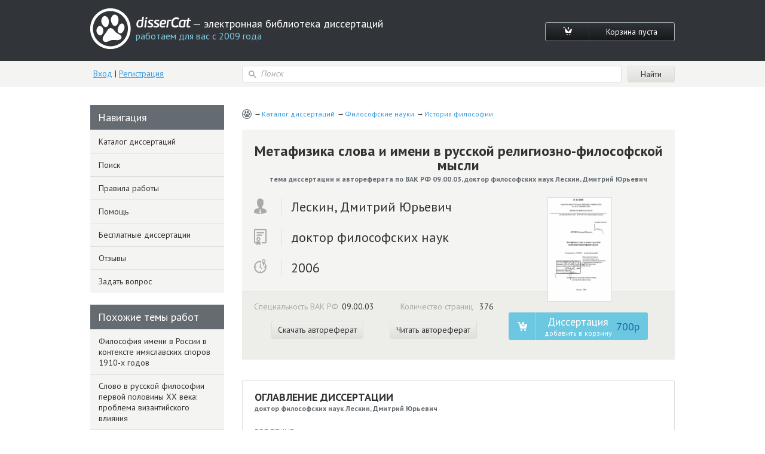

--- FILE ---
content_type: text/html; charset=utf-8
request_url: https://www.dissercat.com/content/metafizika-slova-i-imeni-v-russkoi-religiozno-filosofskoi-mysli
body_size: 97303
content:
<!DOCTYPE html>
<html lang="ru">
<head>
	<meta charset="utf-8">
	<meta http-equiv="x-ua-compatible" content="ie=edge">
	<meta name="viewport" content="width=device-width, initial-scale=1.0">
        <link rel="shortcut icon" href="/images/favicon.ico" type="image/x-icon" />
	


<title>Диссертация на тему «Метафизика слова и имени в русской религиозно-философской мысли», скачать бесплатно автореферат по специальности ВАК РФ 09.00.03 - История философии</title>
<meta name="keywords" content="доктор философских наук Лескин, Дмитрий Юрьевич 2006 год диссертация на тему «Метафизика слова и имени в русской религиозно-философской мысли», скачать бесплатно автореферат по специальности ВАК РФ 09.00.03 - История философии" />
<meta name="description" content="Лескин, Дмитрий Юрьевич. Метафизика слова и имени в русской религиозно-философской мысли: дис. доктор философских наук: 09.00.03 - История философии. Москва. 2006. 376 с." />
<meta name="citation_title" content="Метафизика слова и имени в русской религиозно-философской мысли" />
<meta name="citation_author" content="Лескин, Дмитрий Юрьевич" />
<meta name="citation_publication_date" content="2006" />
<meta name="citation_fulltext_html_url" content="https://dissercat.com/content/metafizika-slova-i-imeni-v-russkoi-religiozno-filosofskoi-mysli" />
<meta name="citation_pdf_url" content="https://dissercat.com/content/metafizika-slova-i-imeni-v-russkoi-religiozno-filosofskoi-mysli/read/pdf" />
<meta name="eprints.creators_name" content="Лескин, Дмитрий Юрьевич" />
<meta name="eprints.metadata_visibility" content="show" />
<meta name="eprints.ispublished" content="pub" />
<meta name="eprints.full_text_status" content="public" />
<meta name="eprints.type" content="thesis" />
<meta name="eprints.title" content="Метафизика слова и имени в русской религиозно-философской мысли" />
<meta name="eprints.date" content="2006" />
<meta name="eprints.date_type" content="published" />
<meta name="eprints.document_url" content="https://dissercat.com/content/metafizika-slova-i-imeni-v-russkoi-religiozno-filosofskoi-mysli" />
<meta name="eprints.refereed" content="TRUE" />
<meta name="eprints.citation" content="Лескин, Дмитрий Юрьевич. Метафизика слова и имени в русской религиозно-философской мысли: дис. доктор философских наук: 09.00.03 - История философии. Москва. 2006. 376 с." />
<meta name="eprints.place_of_pub" content="Москва" />
<meta name="eprints.pagerange" content="376" />
<meta name="eprints.subjects" content="09.00.03" />
<meta name="eprints.thesis_type" content="доктор философских наук" />
<meta property="og:url" content="https://dissercat.com/content/metafizika-slova-i-imeni-v-russkoi-religiozno-filosofskoi-mysli" />
<meta property="og:site_name" content="disserCat" />
<meta property="og:title" content="Метафизика слова и имени в русской религиозно-философской мысли" />
<meta property="og:description" content="Лескин, Дмитрий Юрьевич. Метафизика слова и имени в русской религиозно-философской мысли: дис. доктор философских наук: 09.00.03 - История философии. Москва. 2006. 376 с." />
<meta property="og:type" content="article" />

<script type="application/ld+json">
{
  "@context": "https://schema.org",
  "@type": "BreadcrumbList",
  "itemListElement": [
  {
    "@type": "ListItem",
    "position":  1 ,
    "name": "Каталог диссертаций",
    "item": "https://dissercat.com"
  },
  {
    "@type": "ListItem",
    "position":  2 ,
    "name": "Философские науки",
    "item": "https://dissercat.com/catalog/filosofskie-nauki"
  },
  {
    "@type": "ListItem",
    "position":  3 ,
    "name": "История философии",
    "item": "https://dissercat.com/catalog/filosofskie-nauki/istoriya-filosofii"
  }
  ]
}
</script>


	<link media="all" rel="stylesheet" href="/app.css">
	<script type="text/javascript" src="/app.js"></script>
	<link href="https://fonts.googleapis.com/css?family=PT+Sans:400,700&display=swap" rel="stylesheet">
  <link rel="preload" href="/fonts/icomoon.ttf" as="font" type="font/ttf" crossorigin>
  <link rel="preload" href="/fonts/PFBeauSansPro-SemiBoldItalic.woff" as="font" type="font/woff" crossorigin>
  <link rel="preconnect" href="https://fonts.gstatic.com/" crossorigin>
</head>
<body>
	<div id="wrapper">
		<header id="header" class="header">
			<div class="container">
				<div class="header-top popup-holder">
					<div class="logo">
						<a href="/">
							<img src="/images/logo.svg" alt="image description">
							<span class="logo-text-holder">
								<span class="logo-title">disserCat</span><span class="logo-text"> — электронная библиотека диссертаций <span>работаем для вас с 2009 года</span></span>
							</span>
						</a>
					</div>
					<ul class="cart-links">
						<li><a class="cart-link" href="/cart"><i class="icon-cart"></i></a></li>
						<li><a class="cart-link" href="/cart">Корзина пуста</a></li>
					</ul>
				</div>
				<div class="header-bottom">
					<div class="acc">
						
						<a class="acc-link" href="/login">Вход</a>
						|
						<a class="acc-link" href="/register">Регистрация</a>
						
					</div>
          
					<form action="/search" class="search-form">
						<div class="input-icon">
							<i class="icon-search"></i>
							<input name="q" type="search" placeholder="Поиск">
						</div>
						<input type="submit" value="Найти">
					</form>
          
				</div>
			</div>
		</header>
		<main id="main">
      <div class="container d-flex">
			  
  
  
  <div class="content" itemscope="itemscope" itemtype="https://schema.org/Thesis">
    <ul class="breadcrumbs" itemprop="keywords">
      
        <li><a href="https://dissercat.com" >Каталог диссертаций</a></li>
      
        <li><a href="https://dissercat.com/catalog/filosofskie-nauki" >Философские науки</a></li>
      
        <li><a href="https://dissercat.com/catalog/filosofskie-nauki/istoriya-filosofii" >История философии</a></li>
      
    </ul>
    <div class="doc-preview">
      <div class="doc-preview-top">
        <h1><b itemprop="name">Метафизика слова и имени в русской религиозно-философской мысли</b> <span>тема диссертации и автореферата по ВАК РФ 09.00.03, доктор философских наук Лескин, Дмитрий Юрьевич</span></h1>
        <ul class="doc-author">
          <li><span class="doc-author-icon"><img src="/images/icon-1.svg" alt="Лескин, Дмитрий Юрьевич"></span><span itemprop="author">Лескин, Дмитрий Юрьевич</span></li>
          <li><span class="doc-author-icon"><img src="/images/icon-2.svg" alt="доктор философских наук"></span><span itemprop="inSupportOf">доктор философских наук</span></li>
          <li><span class="doc-author-icon"><img src="/images/icon-3.svg" alt="2006, Москва"></span><span itemprop="datePublished">2006</span></li>
        </ul>
      </div>
      <div class="doc-preview-bottom">
        <div class="col">
          <ul class="doc-info">
            <li>Специальность ВАК РФ<span>09.00.03</span></li>
	    <meta itemprop="genre" content="История философии" />
            <li>Количество страниц <span>376</span></li>
          </ul>

          <ul class="doc-info">
            <meta itemprop="URL" content="/content/metafizika-slova-i-imeni-v-russkoi-religiozno-filosofskoi-mysli" />
            <li><a class="card-link" href="/content/metafizika-slova-i-imeni-v-russkoi-religiozno-filosofskoi-mysli/read/pdf" onclick="ym(970593, 'reachGoal', 'dl_click'); return true;">Скачать автореферат</a></li>
            <li><a class="card-link" href="/content/metafizika-slova-i-imeni-v-russkoi-religiozno-filosofskoi-mysli/read" onclick="ym(970593, 'reachGoal', 'read_click'); return true;">Читать автореферат</a></li>
          </ul>

        </div>
        <div class="doc-preview-card col">
          <div class="img-holder">

            <a href="/content/metafizika-slova-i-imeni-v-russkoi-religiozno-filosofskoi-mysli/read" onclick="ym(970593, 'reachGoal', 'cover_zoom'); return true;"><img src="/content/metafizika-slova-i-imeni-v-russkoi-religiozno-filosofskoi-mysli/cover" alt="Лескин, Дмитрий Юрьевич. Метафизика слова и имени в русской религиозно-философской мысли: дис. доктор философских наук: 09.00.03 - История философии. Москва. 2006. 376 с." title="Лескин, Дмитрий Юрьевич. Метафизика слова и имени в русской религиозно-философской мысли: дис. доктор философских наук: 09.00.03 - История философии. Москва. 2006. 376 с." /></a>

          </div>
          <ul class="card-links">
          
          <form action="/cart/add" method="POST" class="pay-btns">
            <input type="hidden" name="r" value="/content/metafizika-slova-i-imeni-v-russkoi-religiozno-filosofskoi-mysli" />
            <input type="hidden" name="id" value="9e07b122-58a2-4c79-9288-00e133cc1bbd" />
	    <button class="pay-btn pay-btn-alt" type="submit" onclick="ym(970593, 'reachGoal', 'incart_click'); return true;"><span class="pay-btn-title">Диссертация <span>добавить в корзину</span></span><span class="pay-btn-price">700p</span></button>
          </form>
          
          </ul>
        </div>
      </div>
    </div>


    <div class="doc-contents doc-part">
      <h2>Оглавление диссертации <span>доктор философских наук Лескин, Дмитрий Юрьевич</span></h2>
      
        <p>ВВЕДЕНИЕ.</p>
      
        <p>ГЛАВА I. Слово и язык в русской мысли XI-XIX вв.</p>
      
        <p>1. Этапы становления отечественной лингвофилософии.</p>
      
        <p>2. Онтологический статус слова в философской культуре Древней Руси.</p>
      
        <p>3. Библейские основания древнерусского понимания природы слова.</p>
      
        <p>4. Патристическая традиция как важнейший источник формирования отечественной философии имени.</p>
      
        <p>4.1. Раннехристианское учение об имени и александрийская экзегетика.</p>
      
        <p>4.2. Антиохийская и сирийская традиции истолкования природы имен.</p>
      
        <p>4.3. Антиномия имени и неименуемости в системе псевдо-Дионисия Ареопагита</p>
      
        <p>4.4. Проблема образа в эпоху иконоборчества.</p>
      
        <p>4.5. Имя и слово в поздневизантийский период.</p>
      
        <p>4.6. Диалектика сущности и энергии в учении свят. Григория Паламы.</p>
      
        <p>5. Именование как явление сущности в древнерусской книжности.</p>
      
        <p>5.1. Азбучная система преп. Кирилла и интерпретация кирилло-мефодиевского наследия в Древней Руси.</p>
      
        <p>5.2. Бытование имени, слова и текста в древнерусской письменности.</p>
      
        <p>6. Философское осмысление проблем языка в XVIII - первой половине XIX столетий.</p>
      
        <p>7. Славянофильская концепция слова.</p>
      
        <p>7.1. А.С. Хомяков: слово как «истинная среда обитания человека».</p>
      
        <p>7.2. И.В. Киреевский: «соборные» свойства слова.</p>
      
        <p>7.3. К.С. Аксаков: «слово есть человек».</p>
      
        <p>8. Психологическое учение о языке А.А. Потебни.</p>
      
        <p>9. Духовно-академическая традиция понимания слова (Н.П. Гиляров-Платонов,</p>
      
        <p>В.Д. Кудрявцев-Платонов).</p>
      
        <p>10. Слово в контексте «метафизики всеединства» B.C. Соловьева.</p>
      
        <p>11. Основные итоги развития философского дискурса о слове и язык в России до начала XX в.</p>
      
        <p>ГЛАВА II. Идейное содержание имяславских споров и философская полемика вокруг них</p>
      
        <p>1. Роль афонских споров в формировании философии имени в России.</p>
      
        <p>2. Имяславская доктрина в работах о. Илариона (Домрачева) и о. Антония (Булатовича).</p>
      
        <p>3. Богословско-философская оценка имяславия в официальных документах Константинопольской и Русской Церкви.</p>
      
        <p>4. Рационалистические и номиналистические тенденции в антиимяславской литературе.</p>
      
        <p>4.1. Священник Хрисанф Григорович.</p>
      
        <p>4.2. Архиепископ Никон (Рождественский).</p>
      
        <p>4.3. Эволюция ономатологической концепции С.В. Троицкого.</p>
      
        <p>5. Философская общественность России о проблематике афонских споров.</p>
      
        <p>6. Имяборчество как кризис христианского сознания в оценке М.А. Новоселова.</p>
      
        <p>7. Антитеза имяславия и имяборчества как философское противостояние реализма и номинализма у М.Д. Муретова и С.А. Алексеева (Аскольдова).</p>
      
        <p>8. Выступление Н.А. Бердяева и понимание содержания споров представителями «нового религиозного сознания».</p>
      
        <p>9. Имяславие как истинная онтология в публицистике В.Ф. Эрна.</p>
      
        <p>9.1. Содержание «имяславского» наследия В.Ф. Эрна.</p>
      
        <p>9.2. Характеристика споров как столкновения онтологизма и психологизма в статьях 1914-1916 гг.</p>
      
        <p>9.3. Позитивистская антропология и кантианство - философское основание имяборчества.</p>
      
        <p>10. Афонские споры - идейный источник генезиса отечественной философии имени.</p>
      
        <p>ГЛАВА III. Философия имени в трудах П. А. Флоренского, С.Н. Булгакова и А.Ф. Лосева</p>
      
        <p>1. Основные характеристики онтологической теории имени.</p>
      
        <p>2.Идея - энергия - символ: философия имени П.А. Флоренского.</p>
      
        <p>2.1. П.А. Флоренский - участник имяславских споров.</p>
      
        <p>2.2. Источники философии имени П.А. Флоренского.</p>
      
        <p>2. 3. «Магия слова» в мифологическом мышлении. Лингвофилософский аспект (по новоопубликованным работам).</p>
      
        <p>2.4. Имяславие как «всечеловеческое сознание»: историко-философский ракурс.</p>
      
        <p>2.5. Философские предпосылки имяславия.</p>
      
        <p>2.6. Учение П.А. Флоренского о диалектическом единстве имени и сущности. Слово как символ.</p>
      
        <p>3.Онтологическая теория имени С.Н. Булгакова.</p>
      
        <p>3.1. Формирование философии имени С.Н. Булгакова в ходе афонских споров.</p>
      
        <p>3.2. Тройственная форма предложения как «схема сущего» в «Философии имени» и «Трагедии философии» С.Н. Булгакова.</p>
      
        <p>3.3. Слово - антропокосмический феномен.</p>
      
        <p>3.4. Метафизическая природа акта именования.</p>
      
        <p>3.5. Энергийность и символичность имени.</p>
      
        <p>3.6. Синтез имяславия и софиологии в учении об имени С.Н. Булгакова.</p>
      
        <p>4. «Стихия имени» А.Ф. Лосева.</p>
      
        <p>4.1. Влияние имяславских споров на становление мировоззрения А.Ф. Лосева.</p>
      
        <p>4.2. Обзор источников по философии имени А.Ф. Лосева.</p>
      
        <p>4.3. Иерархическая структура постижения имени по работам «Философия имени» и «Вещь и имя».</p>
      
        <p>4.4. Имяславие - школа философии и богословия.</p>
      
        <p>4.5. Слово как символ в работах позднего А.Ф. Лосева.</p>
      
        <p>4.6. Диалектический синтез онтологизма и персонализма в понимании</p>
      
        <p>А.Ф. Лосевым природы имени.</p>
      
        <p>5. Единство учения об имени П.А. Флоренского, С.Н. Булгакова и А.Ф. Лосева.</p>
      
        <p></p>
      
    </div>
        <div class="block-deco add-spacing">
          <h2 class="min-spacing">Рекомендованный список диссертаций <span>по специальности «История философии», 09.00.03 шифр ВАК</span></h2>
          <ul class="add-order-list">
	
            <li><h4><a href="/content/filosofiya-imeni-v-rossii-v-kontekste-imyaslavskikh-sporov-1910-kh-godov" onclick="ym(970593, 'reachGoal', 'similar_click'); return true;">Философия имени в России в контексте имяславских споров 1910-х годов</a><span>2001 год, кандидат философских наук Лескин, Дмитрий Юрьевич</span></h4></li>
	
            <li><h4><a href="/content/slovo-v-russkoi-filosofii-pervoi-poloviny-xx-veka-problema-vizantiiskogo-vliyaniya" onclick="ym(970593, 'reachGoal', 'similar_click'); return true;">Слово в русской философии первой половины XX века: проблема византийского влияния</a><span>2009 год, кандидат философских наук Мичурина, Юлия Федоровна</span></h4></li>
	
            <li><h4><a href="/content/imyaslavie-v-kontekste-krizisa-russkoi-religiozno-filosofskoi-mysli-kontsa-xix-nachala-xx-ve" onclick="ym(970593, 'reachGoal', 'similar_click'); return true;">Имяславие в контексте кризиса русской религиозно-философской мысли конца XIX - начала XX веков</a><span>2008 год, кандидат философских наук Грановский, Виктор Владимирович</span></h4></li>
	
            <li><h4><a href="/content/simvolika-imeni-v-russkoi-religioznoi-filosofii-kontsa-xix-nachala-xx-vekov" onclick="ym(970593, 'reachGoal', 'similar_click'); return true;">Символика имени в русской религиозной философии конца XIX - начала XX веков</a><span>2005 год, кандидат философских наук Терешко, Игорь Богданович</span></h4></li>
	
            <li><h4><a href="/content/vliyanie-isikhastskikh-traditsii-na-filosofskuyu-antropologiyu-p-florenskogo-i-f-loseva" onclick="ym(970593, 'reachGoal', 'similar_click'); return true;">Влияние исихастских традиций на философскую антропологию П. А. Флоренского и А. Ф. Лосева</a><span>2001 год, кандидат философских наук Гусев, Дмитрий Владимирович</span></h4></li>
	
          </ul>
        </div>


    <div class="doc-part">
      <h2>Введение диссертации (часть автореферата) <span>на тему «Метафизика слова и имени в русской религиозно-философской мысли»</span></h2>
      <span itemprop="description">
      
        <p>Актуальность темы исследования</p>
      
        <p>В истории философской мысли проблема соотнесенности языка и мышления, слова и вещи, имени и сущности всегда занимала важное место. На протяжении тысячелетий тема взаимосвязи реального мира, человеческого знания о нем и его вербального выражения, степень адекватности восприятия, понимания, мысленного и словесного определения бытия получала самые различные интерпретации: от утверждения полного и неразрывного единства имени и именуемого (например, в мифологическом сознании) до резкого и окончательного разделения бытия и сознания, когда любая дефиниция или понятие воспринимались как имеющие отношение не к миру как таковому, но к субъективному восприятию индивидуальным сознанием этого мира, к его «кажимости». Широкая палитра решения вопроса о форме связи предмета и его имени наличествует уже в философской культуре древнего мира. Она гениально представлена в ряде диалогов Платона и, особенно, в его «Кратиле». При этом историческое исследование проблемы свидетельствует, что «реалистический» взгляд на взаимосвязь мира и представления о нем, вещи и слова, имени и именуемого оказывается первичным и характерен для непосредственного сознания, оперирующего символическими образами, а не рациональными понятиями.</p>
      
        <p>Весь XX в. стал временем углубления представлений о языке, признания его основополагающей роли во всей сфере человеческого бытия. Можно говорить о новом открытии языка, которое произошло на рубеже XIX - XX столетия. Сознавая это, известный германский лингвист Г. Ипсен отмечал, что «в конце прошлого (XIX -Д.Л.) века философия языка в подлинном смысле не существовала»1. Лингвофилософия Ч. Пирса и Г. Фреге, структурная лингвистика Ф. Соссюра, социолингвистика У. Уитни, этнолингвистика Э. Сепира и К. Пайка, декериптивная лингвистика Л. Блумфилда, психолингвистика и другие науки рождены в прошлом веке. Количество западных исследований в области философии языка колоссально. Огромно их воздействие и на отечественное языкознание. При этом необходимо отметить, что и Россия дала науке ряд лингвистов мирового уровня: достаточно назвать имена И.А. Бодуэна де Куртенэ, Н.В. Крушевского (казанская лингвистическая школа), Н.С. Трубецкого и P.O. Якобсона («пражский кружок»), Н.Я. Марра. Понимание природы языка колеблется в современной западной философии от хайдегеровского учения о нем как о «доме бытия», согласно которому бытие изначально живет и раскрывается в языке; язык не орудие мысли, не одна из способностей человека, но фундаментальная категория сознания в такой степени, что уже не человек говорит, а язык говорит человеку и человеком; до утверждений представителей лингвистической философии, которые также считают язык наиболее важным предметом философского исследования, однако миссию философии видят именно в осуществлении критики языка, который в силу своего несовершенства толкает человеческое сознание в разнообразные «ловушки». В современной западной мысли мы найдем и сознательное растворение мышления и бытия в языке, и отстраненный его анализ: утверждения, что философия языка - единственная форма философии вообще, но также и «игру с означаемым», разрушение языка и, следовательно, сознания. Постструктурализм стремится познавать вещь посредством означающего ее слова: реалистическая герменевтика Гуссерля трансформируется в концептуалистическую эпистемологию Башляра2. Высокая оценка роли языка в формировании сознания вовсе не исключает и в значительной степени даже обуславливает характерный для западной мысли призыв к отказу последнего от стремления постигать и объяснять бытие. Вербализуя природу, язык должен избегать тенденции казаться подобным ей. В качестве образа языку надлежит быть только отображением; чтобы всецело стать природой, ему необходимо отойти от притязаний познавать ее (Т. Адорно), то есть для наиболее реалистического понимания вещи слову надлежит максимально минимизировать свое место в человеческом сознании. В целом, современная западная философия имеет тенденцию пессимистически оценивать роль языка в объективном миропознании, сама возможность которого подвергается тотальному сомнению. При этом знаменателен сам вывод, сделанный мыслью XIX- XX вв., что именно язык является тем источником, который поставляет человеческому сознанию сведения о мире. Философию языка, слова, имени (линвофилософию) следует четко отличать от «лингвистической философии», которая занимается решением основных философских проблем путем прояснения языка, их выражающего. В отличие от нее философия языка обращена непосредственно к исследованию природы слова, которое для нее является предметом изучения, а не средством.</p>
      
        <p>Отечественная философская мысль не была изолирована от вышеуказанных процессов, однако шла собственной дорогой, часто предвосхищая основные выводы западных мыслителей и обладая богатой, не до конца изученной самобытной метафизической традицией. Русская философия языка (как, впрочем, и вся русская философия) часто воспринимается &#34;падчерицей&#34; западной, в ней видят мало оригинального, с определенной степенью справедливости указывают на ее эклектичность и зависимость от европейских лингвистических систем, в связи с чем уделяют ей несправедливо скудное внимание3. Исторический анализ рус</p>
      
        <p>1 Ipsen G. Sprachphilosophie der Gegenwart. Berlin, 1930.</p>
      
        <p>2 Историк M. Блок приводит яркий пример этой трансформации: вопрос уже &#34;не в том, чтобы установить был ли Иисус распят, а затем воскрес. Нам теперь важно понять, как это получается, что столько людей вокруг нас верят в распятие и воскресение&#34; (Цит. по: Колесов В.В. Жизнь происходит от слова. - СПб., 1995. - С. 98.</p>
      
        <p>3 Об инаковости русской философии по отношению к западной замечательно писал Б.П. Вышеславцев: &#34;Наша встреча с западными философами сразу обнаружила разницу душевных и духовных установок. Разницу нелегко 7 ской лингвофилософии действительно позволяет сделать вывод, что она иная, по сравнению с западной, что ее источники и сама форма дискурса не совпадают с теми мыслительными ходами, которые стали доминирующими в европейской философии языка.</p>
      
        <p>Развитие языкознания в России, несомненно, происходило под влиянием западноевропейской лингвофилософской мысли, что доказывается типологическим сходством методологии и категориального аппарата, которыми пользовались западноевропейские и русские ученые при исследовании языка. Однако нельзя не заметить тех своеобразных тенденций и направлений, которые уже в первой половине XIX в. выступают на первый план в работах многих отечественных авторов. Особый статус, которым обладало слово в восточно-христианской традиции, доминировавшей в духовной жизни российского общества, стал причиной, которая привела, по обоснованному мнению крупного современного исследователя историко-философских и методологических проблем языка Н. Безлепкина, к появлению на самом раннем этапе развития в русской интеллектуальной культуре «самобытной теории познания - словологии», существенно отличавшейся и дополнявшей логико-силлогистическую гносеологию европейских мыслителей, которая стала не только специфической формой рационального освоении мира, но и особой традицией «антропологически-экзистенциального осмысления целостности и полноты жизни»1. В отечественной лингвофилософии XX в. были намечены те пути, лишь в незначительной степени отразившиеся в западных теориях слова.</p>
      
        <p>На наш взгляд, своего высшего расцвета русская философия языка достигла в философии имени XX столетия2, представленной в трудах П.А. Флоренского, В.Ф. Эрна, С.Н. Булгакова, А.Ф. Лосева. Разумеется, отечественная философия слова не ограничивается построениями вышеназванных мыслителей. Не менее значительными явлениями в области философии языка следует признать работы Г.Г. Шпета и М.М. Бахтина, исследования ученых, показать: философия была та же, на которой воспитывались поколения русских образованных людей и профессоров. Но отношение другое: у них она воспринималась чисто интеллектуально - мышлением и наблюдением фактов. У нас - скорее чувством и интуицией. Нас поражал их сухой, строго дифференцированный интеллектуализм. Их поражал и иногда раздражал наш абсолютизм, максимализм, наше требование окончательных решений и сведение всех проблем к последнему смыслу всего существующего&#34;. Тот же Б.П. Вышеславцев называет то общее, что объединяет большинство русских философов вне зависимости от конкретной своеобразности их учений &#34;стремлением к Абсолюту&#34;. &#34;Они (западные философы - Д.Л.) так долго утверждали &#34;релятивность&#34; всякого знания, что, наконец, забыли, что нет релятивного без противопоставления Абсолютному, а потом забыли об Абсолютном&#34;/ Вышеславцев Б.П. Вечное в русской философии// Вышеславцев Б.П. Этика преображенного эроса. - М., 1994. - С. 156. См. также: Евлампиев И.И. История русской метафизики в XIX -XX вв. Русская философия в поисках Абсолюта. - Т. 1-2. - СПб, 2000; Майоров Г.Г. Философия как искание Абсолюта: опыты теоретические и исторические. - М., 2004.</p>
      
        <p>1 Безлепкин Н. Философия языка в России: к истории русской лингвофилософии. - СПб., 2001. - С.6.</p>
      
        <p>2 В настоящем исследовании термин &#34;философия имени&#34; используется как общем смысле философского дискурса о природе слова, так и для определения собственно направления мысли в наиболее яркой форме, воплотившейся в учении П.А. Флоренского, С.Н. Булгакова, А.Ф. Лосева. В работе также используются понятия &#34;лингвофилософия&#34;, &#34;ономатология&#34;, &#34;ономатодоксия&#34;, &#34;логология&#34; для характеристики определенных концепций и исторических этапов развития философии языка. принадлежащих к московско-тартуской школе семиотики (В.В. Иванова, Ю.М. Лотмана, В.Н. Топорова, Б.А. Успенского и др.). Нельзя не согласиться и с А.Н. Портновым, что «идеи Г. Шпета, М. Бахтина и философов «ономатологического направления» (то есть П.А. Флоренского, С.Н. Булгакова и А.Ф. Лосева -Д.Л.) взаимодополняют друг друга»1. Но также следует признать, что именно в трудах последних онтологическая теория языка, называемая также «метафизикой слова» и «новым российским реализмом»2 получает свое полное раскрытие.</p>
      
        <p>Согласно утверждению, обоснование которого представлено в данном исследовании, «метафизика слова»3 в России существует в двух главных вариантах: богословском, восходящем к патристической эпохе, и собственно философском. Основной метафизической интенцией, из которой и была выведена оригинальная отечественная философия имени, на наш взгляд, является глубоко свойственное русскому сознанию учение о мире, как органически едином целом, развиваемом в традиции всеединства. Определяя основные черты этого миросозерцания, названного им «интуитивизмом», один из его выразителей, Н.О. Лосский, утверждал, что в таком мире «все существа интимно связаны друг с другом; поэтому человек может наблюдать непосредственно не только свои собственные душевные состояния, но и предметы внешнего мира. Когда я смотрю на летящую ласточку и слышу щебетание ее, сознаваемое мною есть сама летящая ласточка и сами звуки, издаваемые ею, а не субъективный образ ласточки в моей душе»4. Н.О. Лосский справедливо замечает, что подобный взгляд на мир не был свойствен западной философии. Даже А. Бергсон, основатель французского интуитивизма, не все виды знания считал актами интуиции, то есть непосредственного созерцания предмета. По Н.О. Лосскому (и в этом с ним солидарно большинство русских религиозных философов от Н.А.Бердяева и Б.П. Вышеславцева до С.Л. Франка и И.А. Ильина), человек есть «сверхвременное существо, тесно связанное, координированное со всем миром, не только в его настоящем, но и в прошлом и даже будущем бытии. Поэтому мы способны непосредственно наблюдать все виды и стороны бытия»5.Также основная часть русских мыслителей последовательно отстаивала принцип доверия разуму в его познании мира и доверия языку в его обнаружении разума. В связи с этим русскую философию имени XX в.</p>
      
        <p>1 Портнов А.Н. Философия языка Г.Г. Шпета// Шпет Г.Г. Внутренняя форма слова: эподы и вариации на темы Гумбольдта. - Иваново, 1994. - С. 287-288.</p>
      
        <p>2 Степанов Ю.С. Язык и метод. Современная философия языка. - М., 1998. - С. 715.</p>
      
        <p>3 Основная часть русских философов &#34;ономатического&#34; направления не делала принципиального различия между понятиями &#34;язык&#34;, &#34;слово&#34; и &#34;имя&#34;, принятого в современной лингвистической науке. Имя воспринималось как один из видов слова, наиболее напряженное и сгущенное в смысловом отношении слово.</p>
      
        <p>4 Лосский Н.О. Характер русского народа. - Франкфурт-на-Майне, 1957. - С. 22. См. также: Лосский Н.О. Обоснование интуитивизма// Избранное. - М., 1991. - С. 186.</p>
      
        <p>5 Там же. - С.23. необходимо рассматривать как лингвистическую ветвь школы всеединства, представлявшую собой еще один яркий аспект этого магистрального направления отечественной философии.</p>
      
        <p>Как это неоднократно случалось в русской истории, философия языка в России не осталась направлением кабинетной мысли и быстро отошла от научно беспристрастной формы дискурса в сторону жгуче-практической вовлеченности в современные ей идейные течения и философско-богословские споры, отстаивая онтологический статус слова. В качестве примера позволим себе привести выписку из работы такого отнюдь не «публицистического» мыслителя, как Г.Г. Шпет, которое, однако, окрашено в густо эмоциональные тона: «Логика, то есть наука о слове, есть величайшее могущество на земле и на небесах. Алогизм как система - умственный атеизм; алогист - пустая душа, лишенная чувства словесной благодати. Ало-гист - в прогрессивном параличе мысли, как следствии легкомысленного его словесного нецеломудрия»1.</p>
      
        <p>В начале XX в. философия слова в России оказалась вплетена в контекст самых основных мировоззренческих вопрошаний, став на перепутье исканий русских мыслителей как в области онтологии, так и гносеологии. Сквозь призму различного определения степени соотнесенности имени и вещи оказалось возможным анализировать фактически всю интеллектуальную культуру, причем вырисовывались два противоположных идейных центра, которые в русской философской традиции получили название &#34;имяславского&#34; и &#34;имяборческо-го&#34;2.</p>
      
        <p>Известный русский мыслитель, профессор Московской духовной академии М.Д. Му-ретов утверждал, что вопрос о степени близости имени и вещи подходит к исконной и до сих пор неоконченной борьбе реализма, идеализма, религиозно-мистического восприятия мира, с одной стороны, и номинализма, рационализма, материализма - с другой3. Развивая эту идею, П.А.Флоренский утверждал, что вся человеческая культура и мысль должны определиться либо имяславчески, либо имеборчески, относя к имяславскому лагерю также символизм и онтологизм, а к противоположному - позитивизм и агностицизм4.</p>
      
        <p>Русская философия на протяжении своего тысячелетнего развития многократно возвращалась к обозначенной теме. Строго говоря, имплицитно этот вопрос содержится во всех основных отечественных философских текстах, что неудивительно, поскольку формировались они в лоне христианской богословской традиции, которая характеризуется «преимуще</p>
      
        <p>1 Шпет Г.Г. Эстетические фрагменты// Шпет Г.Г. Сочинения. - М., 1989. - С. 398.</p>
      
        <p>2 Пользуемся данной орфографией, как наиболее распространенной в настоящее время. Вместе с тем следует отметить наличие нескольких вариантов написания этих слов, в том числе &#34;имеславие&#34;, &#34;имеборчество&#34;, &#34;име-ноборчество&#34;, &#34;имесловие&#34; и др.</p>
      
        <p>3 Предисловие к книге: Антоний (Булатович), иеромонах. Апология веры во имя Божие имя Иисус. - М., 1913. -С.5.</p>
      
        <p>4 Флоренский П.А. Собрание соч. в 4-х т. - Т. 3(1). - М., 1997. - С. 352. ственным и даже исключительным интересом к так называемой философии языка»1. Вместе с тем очевидно, что ряд концептов на протяжении длительного времени доминировал в отечественной философской культуре, начиная с древнейшего периода, в связи с чем можно говорить о собственно русской традиции «философии имени». Изучению генезиса и развития русской философии слова посвящено данное исследование. С точки зрения автора главными отличительными чертами, характеризующими восприятие значительной частью русских мыслителей проблемы соотношения бытия, сознания и слова являются:</p>
      
        <p>1. Последовательное переведение вопроса о слове из области гносеологии в область онтологии, мировоззренческий отказ видеть в языке просто «орудие мысли» и «вторичное» по отношению к человеческому мышлению бытие.</p>
      
        <p>2. Учение о «непосредственном восприятии мира», отрицающее противопоставленность бытия и сознания, явления и сущности, имени и вещи.</p>
      
        <p>3. Наделение слова и, прежде всего, имени природой символа.</p>
      
        <p>4. Истолкование сущности имени в категориях софийности, энергийности и синергии.</p>
      
        <p>5. Выделение антиномических и апофатических свойств слова.</p>
      
        <p>Актуальность темы исследования обусловлена определяющим положением, которое принадлежит философии языка, как в истории современной мысли, так и во всей интеллектуальной культуре человечества. В XX в. произошло предельное обострение внимания к темам слова, имени, символа, числа, мифа. Высокая степень теоретической значимости выводов, полученных от изучения процессов генезиса и развития метафизики слова в России, позволяет видеть в ней новое перспективное направление, ориентированное на решение целого комплекса историко-философских вопросов. Русская философия имени может стать продуктивным методологическим основанием для проблемного анализа лингвистической философии, позволяет по-новому взглянуть на взаимоотношения онтологии и гносеологии, углубить представления о вербальной и символической природе культуры, о человеческом сознании, как уникальной среде рождения и обитания творческого слова. Онтологическая теория языка способствует выяснению формы воздействия слова, вербального знака на индивидуальную и коллективную психологию. Учитывая полидисциплинарный характер темы, ее проникновение в самые разнообразные сферы человеческой культуры проблемой слова, исследование метафизики имени в истории религиозно-философской мысли принадлежит к основным направлениям философского дискурса в целом.</p>
      
        <p>Источниковая база и степень научно-теоретической разработанности темы.</p>
      
        <p>1 История лингвистических учений. Средневековая Европа/ Под. ред. А.В. Десницкой, С.Д. Кацнельсона. - J1., 1985.-С. 158.</p>
      
        <p>Результаты изучения формирования отечественной философии слова и имени до сих пор не нашли своего интегрального обобщения. До настоящего время не создана систематическая и исчерпывающая историография по данной проблематике. Очевидный синтезирующий характер темы, требующий междисциплинарного подхода в исследовании, делает эту задачу весьма затруднительной. Следует признать, что вопрос еще не получил целостного историко-философского освещения, которое учитывало бы философскую, теологическую и лингвистическую его составляющие. Общая картина отечественной метафизики слова в современной науке характеризуется неполнотой, фрагментарностью и отсутствуем единой историко-философской концепции. Таким образом, необходимой предпосылкой проблемного анализа метафизики слова в России является, прежде всего, реконструкция историографии вопроса.</p>
      
        <p>Источниковая база для нашей темы огромна, поскольку язык, слово, имя еще в глубокой древности стали базовыми элементами философской рефлексии. По сути дела, дискурс о природе слова - ровесник человеческой культуры. Из всего обилия литературы по данной проблеме для нас было важно выделить тексты, характеризующие язык с онтологической точки зрения. Хронологический подход представляется в данном случае наиболее уместным. Для каждого исторического этапа существует своя источниковая база, которую целесообразно разбить на три основных раздела.</p>
      
        <p>I. Корпус первоисточников. К нему следует отнести все русское «ономатологическое» наследие от Киевской Руси до XX столетия. Особенно важны лингвофилософские труды К.С. Аксакова, М.А. Бахтина, С.Н. Булгакова, Н.П. Гилярова-Платонова, И.В. Киреевского, В.Д. Кудрявцева-Платонова, А.Ф. Лосева, А.А. Потебни, B.C. Соловьева, П.А. Флоренского, А.С. Хомякова, Г.Г. Шпета, В.Ф. Эрна.</p>
      
        <p>Несомненно, отечественную метафизику слова немыслимо изучать в отрыве от мировой философии языка. Ключевой здесь является античная философия, в которой проблемы слова были подняты на высокий теоретический уровень уже досократиками1. Особенно важны в л 1 контексте последующего развития метафизики слова взгляды Гераклита , Платона , Аристотеля4 и стоиков1. Из многообразия направлений средневековой философской мысли концеп</p>
      
        <p>1 Трубецкой С. Н. Учение о Логосе в его истории// Сочинения. - М., 1995; Трубецкой С.Н. Метафизика в Древней Греции// Собр. соч. - Т.З.- М., 1909; Трубецкой С.Н. Курс истории древней философии/ Под общ. ред. М.А. Маслина. - М., 1997; Богомолов А.С. Диалектический Логос: становление античной диалектики. - М., 1992; Лурье С.Я. Очерки по истории античной науки. - М. - Л., 1947; Тронский И.М. Вопросы языкового развития в античном обществе. - Л., 1973;</p>
      
        <p>2 Каракулаков В.В. Первые греческие философы о роли языка в познании. Ученые записки Душанбинского пединститута (серия &#34;Филология&#34;).- Т.40. - Душанбе, 1963; Каракулаков В.В. Проблема языка у Гераклита// Язык и стиль античных писателей. - Л., 1966.</p>
      
        <p>3 Deuschle J. Die platonische Sprachphilosophie, Marburg, 1852; Leky M. Plato als Sprachphilosoph. Paderbom, 1919; Лосев А.Ф. Критические замечания к диалогу &#34;Кратил&#34;// Платон. Сочинения в 3-х т. - Т. 1. - М., 1968.</p>
      
        <p>4 Larkin М.Т. Language in the philosophy of Aristotle. The Hague - Paris, 1971. туализм Абеляра, наследие Эразма Ротердамского, взгляды участников спора номиналистов и реалистов, хотя не в качестве оригинальных источников, но в различных изложениях и изводах, оказали существенное воздействие на отечественную лингвофилософию .</p>
      
        <p>Русская метафизика слова развивалась под непосредственным влиянием учений Р. Декарта, Г.В. Лейбница, Б. Спинозы и особенно Ф. Шеллинга, И. Канта, Г.Ф.В. Гегеля, причем восприятие систем последних было преимущественно критичным. Однако без учета философии языка Гегеля и гносеологии Канта невозможно определить истоки ни славянофильской концепции слова, ни философии имени С.Н. Булгакова и П.А. Флоренского. Среди западных философов XX столетия необходимо назвать имена Р. Барта, Л. Витгенштейна, Х.-Г. Гадамера, Э. Гуссерля, Ж. Деррида, Э. Жильсона, Э. Кассирера, X. Ортеги-и-Гассета, П. Ри-кера, М. Фуко, М. Хайдеггера, К.Г. Юнга, К. Ясперса.</p>
      
        <p>Отдельно необходимо выделить библейские и патристические источники, значение которых для выяснения генезиса отечественной метафизики слова оказывается центральным. Здесь важнейшими, помимо Священного Писания Ветхого и Нового Завета, следует признать творения Иустина Философа, автора «Пастыря Ермы», александрийских христианских философов (Климента и Оригена), великих каппадокийцев (Василия Великого, Григория Богослова и Григория Нисского, особенно в их полемике с Евномием), блаж. Августина, авторов антиохийской и сирийской традиции (Иоанна Златоуста, Ефрема Сирина, Исаака Сирина). Исключительная роль принадлежит корпусу текстов VI в., приписанных Дионисию Ареопагиту, с комментариями Максима Исповедника, философско-богословской полемике с иконоборцами Иоанна Дамаскина и Феодора Студита, словам и гимнам Симеона Нового Богослова. Наконец, невозможно пройти мимо органической близости проблем, к которым обращена философия имени в России начала XX в., к учению свят. Григория Паламы. Славянскими и русскими богословскими источниками по метафизике слова можно считать также творения Нила Сорского, патриарха Никона3, митр. Филарета Московского, еп. Игнатия (Брянчанинова), еп. Феофана Затворника1, прот. Иоанна Кронштадтского, а также огромный корпус «азбуковников», «толковых алфавитов» и др., бытовавших в русской письменности, начиная с XII и вплоть до XVIII столетия, большинство из которых до настоящего</p>
      
        <p>1 Barwick К. Probleme der stoischen Sprachlehre und Rhetorik. Berlin, 1957.</p>
      
        <p>2 В качестве примера переводной дореволюционной литературы, посвященной данному периоду, назовем: Штекль А.История средневековой философии/ Под ред. И.В Попова. - М., 1912; Фуллье. История схоластики// Виндельбанд В.История древней философии. - СПб, 1898; Эйкен Г. История и система средневекового миросозерцания. - СПб., 1907. См. также: Ивановский В.Н. Мистика и Схоластика XI - XII вв.: Ансельм Кентербе-рийский, Абеляр, Бернард Клервосский. - М., 1897; Попов П.С., Стяжкин Н.И. Развитие логических идей от Античности до эпохи Возрождения. - М., 1974; Неретина С.С. Слово и текст в средневековой культуре: история, миф, время, загадка. - М., 1994; Шишков A.M. Средневековая интеллектуальная культура. - М., 2003;</p>
      
        <p>Никон, Патриарх. Труды/ Сост., предисл., комментарии Шмидта В.В. - М., 2004. времени остаются неопубликованными . Значительный интерес представляет полемическая литература по вопросу книжной справы, принадлежащая как старообрядцам, так и последователям реформы Патриарха Никона3.</p>
      
        <p>II. Фундаментальные научные труды и программные статьи представителей отечественной и зарубежной науки. Сюда включается корпус обобщающих и специальных работ, посвященных конкретным персоналиям и периодам историко-философского процесса. Междисциплинарный характер исследования продиктовал необходимость обращения к источникам, по меньшей мере, трех научных областей: философской, теологической и лингвистической. Следует признать, что в данных науках степень изученности проблематики метафизики слова разительно отличается.</p>
      
        <p>1. Лингвистический блок. Наиболее проработанной в отечественной науке следует признать лингвистическое направление. Среди основных авторов назовем В.М. Алпатова, Н.Д. Арутюнову, Ф.М. Березина, Т.И. Вендину, Б.М. Гаспарова, В.А. Звегинцева, В.В. Иванова, Е.Д. Поливанова, Г.В. Рамишвили, А.А. Реформатского, Ю.С. Степанова, В.Н. Топорова, И.М. Тройского, Ю.М. Эдельштейна и других ведущих отечественных исследователей истории и теории языкознания4. Отдельно упомянем масштабное продолжающееся многотомное исследование отечественных ученых под редакцией А. В. Десницкой, С. Д. Кацнельсона и И.А. Перельмутера &#34;История лингвистических учений&#34;5. Ряд принципиально важных западных работ приведен в библиографии в конце работы. Большинство вышеназванных авторов лишь опосредовано касается философской проблематики учений о природе слова и имени. При этом необходимо признать, что в области эмпирической разработки проблем языка и историографии вопроса это направление, несомненно, остается лидирующим.</p>
      
        <p>2. Теологический блок. Осознание вопроса об имени и слове в качестве центральной темы русской богословско-философской мысли возникло уже в 1920-е годы. В связи с этим, в той или иной степени к нему обращались многие деятели русской эмиграции и, прежде</p>
      
        <p>1 Святителю Феофану Затворнику принадлежит одно из первых в русской науке исследование по ветхозаветной &#34;ономатологии&#34;: Феофан (Быстрое), архимандрит. Тетраграмма или ветхозаветное Божественное имя. - СПб., 1905.</p>
      
        <p>2 Значительное их число хранится в отделе рукописей Российской государственной библиотеки: Азбука словенская. О азбуке словенской и еллинской. Ф. 299. 5; Азбука толковая Константина философа, нарицаемого Кириллом. Ф. 256. 34; Азубоковник. Ф. 299.45; Алфавит, содержащий толкование иностранных речений, иже обретаются во святых книгах.Ф. 256.1; Сказание о букве и о ее строении, яже потребно есть всем желающим пра-ваго учения книжнаго писания. М.108 (Большаков).</p>
      
        <p>3 Субботин Н.И. Материалы по истории раскола в 9-ти т. - М., 1874-1890; Каптерев Н.Ф. Патриарх Никон и царь Алексей Михайлович. - Т.1-2. - М., 1996; Зеньковский С.О. Русское старообрядчество. - М., 1998; Памятники старообрядческой литературы. - Т. 1,2. - СПб, 2002.</p>
      
        <p>4 См. также библиографический указатель отечественной литературы по вопросам языкознания: Общее языкознание. - М., 1965.</p>
      
        <p>5 История лингвистических учений/ Под ред. А.В. Десницкой, С. Д. Кацнельсона. - Т. 1-3. - Ленинград-СПб., 1972-1985. История лингвистических учений. Позднее Средневековье/ Под ред. А.В. Десницкой, И.А. Перельмутера. - СПб., 1991. всего, представители линии «неопатристического синтеза». Материалы по богословию имени мы находим в книгах, статьях и эпистолярном наследии митр. Вениамина (Федченкова), архиеп. Василия (Кривошеина), С. Верховского, еп. Кассиана (Безобразова), прот. А. Киселева, В.Н. Лосского, прот. И. Мейендорфа, архим. Софрония (Сахарова), прот. Г. Флоров-ского, а в России - патриарха Сергия (Страгородского), еп. Вениамина (Милова) и др. Однако основной корпус русскоязычных исследований по проблеме метафизики слова представлен преимущественно работами двух последних десятилетий, и чаще всего отправной точкой имеет научное осмысление имяславской проблематики, но ею не ограничиваются. Среди</p>
      
        <p>Т &#39;У основных авторов назовем иг. Антония (Логвинова) , прот. А. Героиимуса , архим. Ианнуа-рия (Ивлиева)3, Е. Павленко4, свящ. Роберта Слесинского5, Д.В. Щедровицкого6. Значительным событием в изучении богословия имени стали библейско-патрологические и церковно-исторические работы еп. Илариона (Алфеева), в которых впервые в отечественной науке была предпринята попытка обобщающего историко-богословского анализа проблемы7.</p>
      
        <p>Значительно более богата западная традиция изучения теологии имени. Уже в XIX в. появились первые работы по ветхозаветной ономатологии на английском, немецком и французском языках. Несколько позже библейские исследования дополнились патрологическими. Среди них назовем монографии Brichto Н.С.8, Brock S.9, Hausherr I.10, Jukes A. J. Lilburn T.12, Mehlmann J.13, Grether O.14, Usener H.15, а также работы еп. Каллиста (Уэра), частично переведенные на русский язык16.</p>
      
        <p>1 Антоний (Логвинов), игумен. Восхождение к имени Божиему. - Ермолинская Пустынь. Воскресенский монастырь, 2000. (рукопись)</p>
      
        <p>2 Геронимус А., прот. Заметки по богословию имени и языка// Современная философия языка. - М., 1999. Геро-нимус А., прот. Богословие священнобезмолствия. Синергия. Проблемы аскетики и мистики Православия. -М.,1995. Геронимус А., прот. Философия и исихия// Христианство и философия: Сборник докладов конференции в рамках Рождественских образовательных чтений. - М., 2000.</p>
      
        <p>3 Ианнуарий (Ивлиев), архимандрит. Библейское богословие. - СПб., 2001. - (машинопись).</p>
      
        <p>4 Павленко Е. Имяславие и византийская теория образа// Богословский сборник Православного Свято-Тихоновского Богословского института. - Вып. VIII. - М., 2001.</p>
      
        <p>5 Слесинский Р. Начало своеобразной русской философии языка.:имяславие и имяборчество//Путь Православия. -№3- 1994.</p>
      
        <p>6 Щедровицкий Д. В. Введение в Ветхий Завет. Книга Бытия. - М., 1994.</p>
      
        <p>7 Иларион (Алфеев), епископ. Священная тайна Церкви: введение в историю и проблематику имяславских споров. Т. 1,2. - СПб., 2002; Иларион (Алфеев), игумен. Имя Божие в Священном Писании// Церковь и время. - № 2 (15). - 2001; Иларион (Алфеев), игумен. Имя Божие и молитва Иисусова в молитвенной практике и аскетической традиции восточного христианства// Церковь и время. - № 4 (17). - 2001; Иларион (Алфеев), игумен. Основные вехи развития патристического учения об именах Божиих// Церковь и время .-№3 (16).- 2001.</p>
      
        <p>8 Brichto Н.С. The Names of God: Poetic Readings in Biblical Beginnings. Oxford, 1998.</p>
      
        <p>9 Brock S. The Luminous Eye. Kalamazoo, Michigan, 1985.</p>
      
        <p>10 Hausherr I.; The Name of Jesus. Used by Early Christians. Cistercian studies, 44. Kalamazoo, Michigan, 1978.</p>
      
        <p>11 Jukes A. J. The Names of God in Holy Scripture. A Revelation of His Nature and Relationships, Notes of Lectures, London, 1972.</p>
      
        <p>12 Lilburn T. Names of God. Lantzville, 1986.</p>
      
        <p>13 Mehlmann J. Der &#34;Name&#34; Gottes im Alten Testament. Dissertation Roma, 1956.</p>
      
        <p>14 Grether O. Name und Wort Gottes im Alten Testament. Giessen, 1934.</p>
      
        <p>15 Usener H. Die Gotternamen. - Bonn, 1896.</p>
      
        <p>16 Каллист (Уэр), епископ Диоклийский. Сила имени. - М., 2004.</p>
      
        <p>3. Историко-философскому и собственно философскому анализу нашей темы посвящены работы Н. Безлепкина1, М.С. Козловой2, А.Н. Портнова3, Д.И. Руденко4, Ю.С. Степанова5, Е.И. Чубуковой6, B.C. Юрченко7 и др. При этом лишь немногие из них строят свои исследования на изучении русских источников. Философские аспекты проблем языка раскрываются в монографиях и статьях С.С. Аверинцева, В.В. Бибихина, Е.М. Верещагина, П.П. Гайденко, M.J1. Гаспарова, М.Н. Громова, JI.A. Гоготишвили, А.Ф. Замалеева, В.В. Колесова, Ю.В. Манна, В.И. Постоваловой, Р.А. Светлова, В.Я. Саврея, В.П. Троицкого. Среди заq q падных исследований необходимо упомянуть работы Allen W. S. , Hoffmann Е. , Nehring A.10, Steinthal Н.11 и др.</p>
      
        <p>4. Учитывая основополагающее значение афонских споров об имени Божием 1912-1913 гг. в формировании самобытной русской онтологической теории слова, в отдельный блок следует выделить источники по имяславской проблематике. Здесь в качестве основных текстов можно назвать:</p>
      
        <p>4.1. Собственно имяславские труды. Сюда относятся три издания книги &#34;На горах Кавказа&#34; схимонаха Илариона, многочисленные книги, статьи, реплики о. Антония (Булато-вича), а также коллективные имяславские работы, наиболее значительные из которых собраны в книге «Имяславие» (СПб.: «Исповедник», 1914). Основные известные нам выступле</p>
      
        <p>1&#34;) ния имяславцев помещены в библиографии .</p>
      
        <p>4.2. Труды противников имяславской доктрины: ряд статей митр. Антония (Храповицкого), свящ. X. Григоровича, арх. Никона (Рождественского), С.В. Троицкого, инока Хрисанфа (Минаева). Данные работы являются лишь эпизодом в творческой деятельности главных представителей имяборческого крыла и нуждаются в рассмотрении в контексте других произведений тех же авторов.</p>
      
        <p>4.3. Официальные документы Константинопольской и Российской Церквей, обзор которых (как опубликованных, так и известных архивных) приведен в нашей монографии</p>
      
        <p>1 Безлепкин Н. Философия языка в России: к истории русской лингвофилософии. - СПб., 2001.</p>
      
        <p>2 Козлова М.С. Философия и язык. - М., 1972.</p>
      
        <p>3 Портнов А.Н. Язык и сознание: основные парадигмы исследования проблемы в философии XIX-XX вв. -Иваново, 1994.</p>
      
        <p>4 Руденко Д.И. Имя в парадигмах &#34;философии языка&#34;. - Харьков, 1990; Руденко Д.И. Лингвофилософские парадигмы: границы языка и границы культуры// Философия языка: в границах и вне границ. - Харьков, 1993.</p>
      
        <p>5 Степанов Ю.С. Основы общего языкознания. - М., 1975; Степанов Ю.С. В трехмерном пространстве языка. -М., 1985; Степанов Ю.С. Язык и метод. К современной философии языка. - М., 1998.</p>
      
        <p>6 Чубукова Е.И. Современные концепции философии языка. - СПб., 2001.</p>
      
        <p>7 Юрченко B.C. Философия языка и философия языкознания: лингвофилософские очерки. -М., 2005. g</p>
      
        <p>Allen W. S. Ancient ideas of the origin and development of language. - London, 1949</p>
      
        <p>9 Hoffmann E. Die Sprache und die archaische Logik. - Tubingen, 1925.</p>
      
        <p>10 Nehring A. Plato and the theory of language. - Traditio, 1945.</p>
      
        <p>11 Steinthal H. Geschichte der Sprachwissenschft bei den Griechen und Romern, 2, Aufl. - Т. 1 - Berlin, 1890.</p>
      
        <p>12 См. также библиографию в кн: Иларион (Алфеев), епископ. Священная тайна Церкви: Введение в историю и проблематику имяславских споров. - СПб., 2002. - Т.2. - С. 216-269.</p>
      
        <p>Спор об имени Божием: философия имени в России в контексте афонских событий 1910-х годов»1.</p>
      
        <p>4.4. Философско-публицистические тексты и эпистолярное наследие, принадлежащие С. Н. Булгакову, А.Ф. Лосеву, П.А. Флоренскому, В.Ф. Эрну, а также таким руководителям и членам «Кружка ищущих христианского просвещения», как С.А. Алексеев (Аскольдов), В.А. Кожевников, М.А. Новоселов, Ф.Д. Самарин, Е.Н. Трубецкой и др.</p>
      
        <p>4.5. Обилие полемической литературы, помещенной в журналах: «Церковные Ведомости», «Русский инок», «Миссионерское обозрение», «Дым Отечества», «Итоги жизни», «Русская мысль», «Христианская мысль», «Странник», «Исторический Вестник» и газетах: «Голос Москвы», «Колокол», «Русская молва», «Московские Ведомости», «Новое время», «Русское слово», «Голос Церкви».</p>
      
        <p>Научное изучение имяславских споров в России началось только в последние два десятилетия. Единственным крупным исследованием данного вопроса более раннего периода являются 18-20 главы из книги архиеп. Серафима (Соболева) «Новое учение о Софии Премудрости Божией» (София, 1935). Написанная в разгар полемики с софиологией прот. С. Булгакова и затрагивающая вопрос об имени Божием в качестве периферийного, книга в своей «имяборческой» части не имеет большого научного значения. Начиная с 1980-х гг., к афонским спорам обращаются С.С. Хоружий2, А.И. Резниченко3 в исследовании мировоззрения П.А. Флоренского, С.Н. Булгакова и А.Ф. Лосева; игумен Андроник (Трубачев)4, В.В.</p>
      
        <p>Иванов5, С.О. Кузнецов6, С.М. Половинкин7 в процессе изучения наследия П.А. Флоренско</p>
      
        <p>8 12 го; В.М. Лурье , В.И. Постовалова , А.Г.Кравецкий в своих лингвофилософских, богослов</p>
      
        <p>1 Лескин Д.Ю. Спор об имени Божием: философия имени в России в контексте афонских событий 1910-х гг. -СПБ., 2004. Глава &#34;Канонический статус имяславия. История афонского движения по официальным документам&#34;. - С. 50-90.</p>
      
        <p>2 Хоружий С.С. После перерыва. Пути русской философии. - СПб., 1994. Хоружий С.С. Миросозерцание Флоренского. -Томск, 1999; Хоружий С.С. Имяславие и культура серебряного века: феномен московской школы христианского неоплатонизма// С.Н. Булгаков: религиозно-философский путь: материалы конференции. - М., 2003.-С. 191-207.</p>
      
        <p>3 Резниченко А.И. Философия имени: онтологический аспект (о. С. Булгаков, А.Ф. Лосев): Автореферат диссертации на соискание ученой степени кандидата философских наук. - М., 1997.</p>
      
        <p>4 Андроник (Трубачев), игумен. Афонский спор об имени Божием и его последующая судьба//Православное богословие на пороге третьего тысячелетия. Богословская конференция Русской Православной Церкви: Сб. статей. - М., 2000; Андроник (Трубачев), игумен. Книга &#34;Имена&#34; священника Павла Флоренского (источниковедческий обзор)//Флоренский П.А., свящ. Имена. - М.,1993; Андроник (Трубачев), иеромонах. Теодицея и антроподицея в творчестве священника Павла Флоренского. - Томск,1998.</p>
      
        <p>5 Иванов В.В. П.А. Флоренский и проблемы языка// Механизмы культуры. - М., 1990.</p>
      
        <p>6 Кузнецов С.О. Философия языка о. П. Флоренского// Логика, методология, философия науки: материалы II Конгресса по логике и методологии науки. - Обнинск, 1997.</p>
      
        <p>7 Примечания и комментарии в кн.: Флоренский П.А. Собр. соч. в 4-х т. - Т. 3 (1). -М., 1999, Т. № (2).- М.,2000. Флоренский П., свящ. Переписка с М.А. Новоселовым . - Томск, 1998. Хроника Афонского дела / Сост. Половинкин С.М.// Начала. - 1995. - №1-4. Имяславие. Вып. 2//Начала. - 1998. - № 1-4; Имяславие. Антология. - М., 2002.</p>
      
        <p>8 Лурье В.М. Послесловие и комментарии к кн.: Иоанн Мейендорф, протопресвитер. Жизнь и труды святителя Григория Паламы: Введение в изучение. - СПб., 1997. ских и церковно-исторических работах. Публицистический характер носят статьи П. Андриевского, Д. Горбунова, М.Б. Данилушкина, В. Сударикова, свящ. К. Шахбазяна3.</p>
      
        <p>Имяславское движение привлекает внимание и зарубежных исследователей, прежде всего греческих и французских3.</p>
      
        <p>III. Наконец, еще одним источником является круг философских, лингвистических, теологических и исторических исследований, имеющих опосредованное отношение к нашей теме, однако важных для выяснения контекста формирования метафизики слова в России. Ряд из них приведен в библиографии в конце работы.</p>
      
        <p>Цель и задачи исследования.</p>
      
        <p>Целью диссертации является создание целостной концепции становления в истории русской философии онтологической теории имени и слова на основе анализа и реконструкции основных концептов «метафизики слова» отечественных мыслителей. Достижение поставленной цели предполагает решение следующих научно-исследовательских задач:</p>
      
        <p>1. Изучение процесса становления оригинальных идей онтологии языка и мышления в русской истории философии.</p>
      
        <p>2. Выявление ключевых философских источников для определения основных положений онтологической теории слова в России.</p>
      
        <p>3. Анализ реалистических и номиналистических тенденций в русской лингвофилософии.</p>
      
        <p>4. Изучение характера рецепции античной, патристической и новоевропейской традиций в русской философии имени.</p>
      
        <p>5. Реконструкция и научно-критический анализ учения о слове в трудах русских мыслителей онтологического направления XIX-XX столетий в России.</p>
      
        <p>6. Историко-философское выяснение сущности русской философии имени как самобытной религиозно-философской системы.</p>
      
        <p>1 Постовалова В.И. Афонский спор о природе и почитании имени Божия и его мистико-богословские, философские и лингвистические основания// Христианство и философия: Сборник докладов конференции в рамках Рождественских образовательных чтений. - М., 2000; Постовалова В.И. Наука о языке в свете идеала цельного знания// Язык и наука конца XX в. - М., 1995.</p>
      
        <p>2 Кравецкий А.Г. К истории спора о почитании имени Божия// Богословские труды. - Сб. 33. - М.,1997.</p>
      
        <p>3 См. библиографию в конце работы.</p>
      
        <p>3 К. К. ПАПОТЛ1ДН Oi Pcoaoi OvoiiaxoXaxpoi той Atio\) Opouq. 0еаа.,1997.(3десъ дана обширная библиография вопроса); A.NIVIERE. Les moines onomatodoxes et Yintelligentsia russe // Cahiers du monde russe et sovietique. 1988; IDEM. L&#39;onomatodoxie: une crise religieuse a la veille de la Revolution // MilleAns de Christianisme russe. 988—1988. Paris 1988; IDEM. Le mouvement onomathodoxe. Une querelle theologique parmi les moines russes du mont Athos (1907 - 1914). Paris, Sorbonne. 1987; Денн M. Вклад Сергея Булгакова в дело оправдания и исследования имяславия// С.Н. Булгаков: религиозно-философский путь: материалы конференции. - М., 2003. - С. 208-217; Dennes М. Les Glorificateurs du Not: une rencontre de I&#39;hesychasme et de la philosophie au debut du ХХё siecle, en Russie//Slavika occitania . Toulous. 1999. № 8; Dennes M.&#34;Vitesse de la parol et deployment du discourse: de la Glorification du Not a un fondement de temporalite&#34;, Modernites russes 2. Lion, 2001; Dennes M., Husserl -Heidegger, influence de leur oeuvre en Russie. Paris, 1998.</p>
      
        <p>7. Определение вклада имяславия в развитие русской философии имени, рассмотрение возможности анализа имяславия с концептуальных позиций онтологической теории слова.</p>
      
        <p>8. Рассмотрение влияния онтологической теории языка, представленной в работах П.А. Флоренского, С.Н. Булгакова и А.Ф. Лосева на русскую философию, историю и культуру, определение общего исторического значения философии имени в русской философии.</p>
      
        <p>Объект и хронологические рамки исследования.</p>
      
        <p>Объектом диссертационного исследования является история становления и развития отечественной метафизики слова XI - XX вв., которая пережила свой расцвет в истекшем столетии в качестве философии имени. Рассмотрены единая магистральная традиция восприятия слова в процессе формирования представлений о языке в России; генезис и эволюция философских учений в условиях смены исторических периодов на протяжении всего развития отечественной философской культуры.</p>
      
        <p>Предмет исследования.</p>
      
        <p>Предметом исследования является, во-первых, комплекс проблем, связанных со становлением русской философии имени и слова, нашедшей свое наиболее выразительное завершение в философских системах П.А. Флоренского, С.Н. Булгакова и А.Ф. Лосева. Во-вторых, широкий спектр вопросов, относящихся к изучению взаимосвязи метафизики слова в России с западноевропейской философией языка и сознания, а также с богословскими учениями патристического периода, догматическими движениями в Византии (евномианская полемика, иконоборчество, паламитские споры) и России (афонское имяславие 1912-1913 гг.). В-третьих, содержание философии имени ряда русских религиозных философов в контексте мировой и отечественной лингвофилософии.</p>
      
        <p>Теоретико-методологическая база диссертации.</p>
      
        <p>Исследование осуществлено на основе принципов философского, культурологического, религиоведческого, лингвистического анализа, позволяющего выявить диалектическую взаимосвязь античных и новоевропейских метафизических систем, патристических концепций и философских идей русских мыслителей в выяснении соотношения бытия, сознания и слова. В соответствии с целями и задачами исследования предпринят междисциплинарный анализ объекта и предмета, который обеспечивает их изучение на философском, теологическом, культурологическом и методологическом уровнях. Опорным для работы является принцип историзма, в соответствии с которым каждое философское явление рассматривается с точки зрения того, как оно возникло и развивалось. Научные принципы объективности и системности положены в основу диссертации. Для решения поставленных в работе исследовательских задач автором применялся ряд методов и подходов, в том числе:</p>
      
        <p>• комплексный историко-философский подход к раскрытию темы исследования, включающий рассмотрение, анализ и оценку основного корпуса имеющихся на данный момент фундаментальных исследований по метафизике слова и имени в России, а также реконструкцию общей панорамы становления отечественной лингвофилософии на основе изучения источников и их критического сопоставления важнейших теоретических обобщений, представленных в трудах отечественных и зарубежных исследователей;</p>
      
        <p>• историко-культурный подход, позволяющий создать необходимый для научного исследования историко-культурный фон, включающий анализ возникновения и формирования основных концепций метафизики слова в России;</p>
      
        <p>• философско-проблемный метод, определяющийся характером научной постановки и решения историко-философских проблем, изучением основных концептуальных положений отечественной лингвофилософии с учетом теоретического анализа научных изысканий отечественных и зарубежных исследователей;</p>
      
        <p>• системно-аналитический метод, позволяющий благодаря комплексному историко-философскому анализу выявить в отечественной лингвофилософии целостную систему философских, лингвистических и теологических взглядов;</p>
      
        <p>• философско-теологический подход. Поскольку темой исследования является область, в которой перекликаются интересы философии и богословия, данный метод воспринимается автором в качестве существенно важного подхода в осуществлении поставленных в диссертации задач. Интерпретация библейских и патристических текстов, привлеченных для выяснения генезиса отечественной лингвофилософии проводится автором в параметрах научно-философской оценки мировоззренческой значимости содержащихся в них ключевых понятий сущности, энергии, образа, символа, слова, имени.</p>
      
        <p>Автор также опирается на метод философской герменевтики, контекстный анализ и общенаучные методы исследования: логический, реконструктивный, синхронного сопоставления и классификации.</p>
      
        <p>Научная новизна исследования.</p>
      
        <p>Настоящая диссертация представляет собой одно из первых в отечественной историко-философской науке систематическое и обобщающее исследование, посвященное метафизике слова и имени в русской религиозно-философской мысли. Представленная работа конкретным образом раскрывает значение русской философии имени как уникального явления в истории мировой философии.</p>
      
        <p>• В работе осуществлен опыт изучения метафизики слова в русской философско-богословской традиции в широком контексте основных направлений философской мысли.</p>
      
        <p>• Произведена целостная реконструкция концепции метафизики слова в России в ее становлении и развитии, где философия имени становится объектом интегрального историко-философского исследования.</p>
      
        <p>• Данная реконструкция осуществлена на фоне многовековой исторической панорамы русской истории и культуры, охватывая хронологический период с XI по XX век.</p>
      
        <p>• Проделан сравнительный теоретико-философский анализ отечественных и зарубежных исследований по теме философии языка в России.</p>
      
        <p>• Представлена систематическая историография русской философии имени в отечественной науке, приведена обширная библиография.</p>
      
        <p>• Введены в научный оборот малоизученные источники по отечественной лингво-философии, в том числе значительный корпус дореволюционных философско-публицистических текстов, относящихся к периоду имяславских споров.</p>
      
        <p>• Проведена кардинальная научная переоценка основных тенденций, форм и традиций понимания имени и слова в истории русской философии.</p>
      
        <p>• Обоснована необходимость учета &#34;имяславского фактора&#34; в выяснении генезиса и магистральных направлений отечественной философии имени.</p>
      
        <p>• Выявлено влияние ряда учений патристического периода, в том числе александрийской экзегезы, &#34;каппадокийского синтеза&#34;, антиохийско-сирийской герменевтической традиции, апофатизма &#34;Ареопагитик&#34;, византийского богословия иконы, исихастских споров на формирование философии имени в России.</p>
      
        <p>Теоретическая и практическая значимость диссертации.</p>
      
        <p>В исследовании обосновывается неразрывная взаимосвязь философской традиции, берущей свое начало в идеализме Платона, онтологического и реалистического направления мысли, библейско-патристической формы понимания природы имени и русской метафизики слова XIX-XX столетий. Автором показано, что философское осмысление проблем, стоящих перед языкознанием, молодой в то время наукой, закономерно привело к возникновению оригинальной отечественной лингвофилософии как онтологической теории слова. Формирование философии имени показано как историко-философский процесс общемирового значения. Содержащиеся в работе теоретические выводы открывают новые возможности для развития философской науки в области исследования культурного и религиозного наследия. Полученные результаты могут быть использованы для уточнения целей, задач и критериев результативности научно-исследовательской работы, для корректировки тематики и расширения источниковой базы научных исследований, организации и методики их проведения в области истории философии, культурологии и теологии. Междисциплинарный характер исследования делает возможным введение в научный оборот большого количества ранее не анализировавшихся с данной точки зрения текстов. Материалы диссертации могут найти применение в историко-философской, культурологической и религиоведческой литературе. Практическая значимость работы состоит в том, что ее основные положения и выводы могут быть использованы в общих вузовских курсах по истории философии, религиоведению, философии религии, истории и теории мировой культуры, а также в ряде специальных курсов по истории русской философии.</p>
      
        <p>Апробация результатов исследования.</p>
      
        <p>Теоретические положения, выводы и обобщения исследования были апробированы и получили положительную оценку научной общественности Москвы, Санкт-Петербурга, Новосибирска, Самары, Саранска, Тольятти. По проблемам диссертации автор выступал на международных, всероссийских и межвузовских научно-практических конференциях, в том числе на международной конференции «С.Н. Булгаков: религиозно-философский путь» (Москва, 2002), международной конференции «Христианство и философия» (Москва, Институт философии РАН, 2003), всероссийской конференции «Уроки академика Д.С. Лихачева» (Новосибирск, Академгородок, 2006), II и III международных конференциях «Наука и культура России» (Самара, 2005 и 2006 гг.), межрегиональной конференции «Православная цивилизация: прошлое, настоящее, будущее» (Самара, 2006), межрегиональной конференции «Слагаемые качества современного гуманитарного образования» (Тольятти, 2004), международной конференции «Вера и культура» (Самара, 2006), международной конференции «Церковь и культура» (Москва, 2005), международном конгрессе «Русская словесность в мировом культурном контексте» (Москва, 2004), всероссийской конференции, посвященной 400-летию со дня рождения Патриарха Никона (Саранск, 2005). Основные результаты исследования были отражены в монографии «Спор об имени Божием: философия имени в России в контексте афонских событий» (СПб., 2004), сборнике научных статей «О Церкви. О России. О школе» (Тольятти, 2005), учебном пособии «Основы религиоведения» (Тольятти , 2005), конспекте лекций «Социальное учение Русской Православной Церкви» (Самара, 2006), в статьях в журналах «Философское образование», «Ученые записки Российской академии государственной службы при Президенте РФ», «Известия Самарского научного центра РАН»,</p>
      
        <p>Вестник Самарского государственного университета», «Вестник Самарской гуманитарной академии», «Труды преподавателей Самарской Духовной семинарии», «Вестник Самарской государственной академии путей сообщения», «Национальные интересы» и др., а также в научных докладах и лекциях автора.</p>
      
        <p>Материалы диссертации широко использовались в практической работе автора как преподавателя, в том числе при чтении лекционных курсов «История философии», «Введение в русскую религиозную философию», «История религии», «Культурно-религиозное наследие России», «Патрология» и др., читаемых автором в Самарской государственной академии путей сообщения, Самарской гуманитарной академии, Самарской Духовной семинарии. Текст диссертации обсужден и рекомендован к защите на заседании кафедры истории русской философии философского факультета МГУ им. М.В. Ломоносова.</p>
      
        <p>Структура диссертации.</p>
      
        <p>Работа состоит из введения, трех основных глав, разбитых на отдельные параграфы, заключения и общей библиографии источников.</p>
      
        <p></p>
      
      </span>
    </div>
        <div class="block-deco add-spacing">
          <h2 class="min-spacing">Похожие диссертационные работы <span>по специальности «История философии», 09.00.03 шифр ВАК</span></h2>
          <ul class="add-order-list">
	
            <li><h4><a href="/content/filosofsko-antropologicheskie-vozzreniya-k-bulatovicha-v-kontekste-vizantiiskoi-kultury" onclick="ym(970593, 'reachGoal', 'similar_click'); return true;">Философско-антропологические воззрения А. К. Булатовича в контексте византийской культуры</a><span>2011 год, кандидат философских наук Сенина, Татьяна Анатольевна</span></h4></li>
	
            <li><h4><a href="/content/sn-bulgakov-i-gv-florovskii-dva-puti-retseptsii-svyatootecheskoi-traditsii" onclick="ym(970593, 'reachGoal', 'similar_click'); return true;">С.Н. Булгаков и Г.В. Флоровский: два пути рецепции святоотеческой традиции</a><span>2012 год, кандидат наук Хамдеева, Гульфия Абдулбариевна</span></h4></li>
	
            <li><h4><a href="/content/modelirovanie-lingvofilosofskikh-yavlenii-v-svete-imyaslavskoi-traditsii" onclick="ym(970593, 'reachGoal', 'similar_click'); return true;">Моделирование лингвофилософских явлений в свете имяславской традиции</a><span>2009 год, доктор филологических наук Тимирханов, Валентин Рахимович</span></h4></li>
	
            <li><h4><a href="/content/evolyutsiya-sofiinoi-ontologii-sn-bulgakova" onclick="ym(970593, 'reachGoal', 'similar_click'); return true;">Эволюция софийной онтологии С.Н. Булгакова</a><span>2004 год, кандидат философских наук Ваганова, Наталья Анатольевна</span></h4></li>
	
            <li><h4><a href="/content/filosofiya-isikhazma-i-formirovanie-arkhetipov-drevnerusskogo-religioznogo-iskusstva-estet-a" onclick="ym(970593, 'reachGoal', 'similar_click'); return true;">Философия исихазма и формирование архетипов древнерусского религиозного искусства: Эстет. анализ инокописи XIV-XVI вв.</a><span>1998 год, кандидат философских наук Чернышева, Александра Николаевна</span></h4></li>
	
          </ul>
        </div>


    <div class="doc-part">
      <h2>Заключение диссертации <span>по теме «История философии», Лескин, Дмитрий Юрьевич</span></h2>
      <span itemprop="description">
      
        <p>ЗАКЛЮЧЕНИЕ</p>
      
        <p>Исследование генезиса и путей развития учения о слове и имени в истории отечественной философии, предпринятое в данной работе, позволяет говорить о существовании единой метафизической традиции, основные положения которой принимались большинством мыслителей, чьи труды были проанализированы в исследовании. Свое наиболее яркое, но не первое раскрытие, данная традиция получила в русской философии имени XX в. На протяжении столетий в России формировалась самобытная система, включавшая в себя разнообразные концепции, теоретические и методологические установки, но обладающая рядом несомненно схожих черт.</p>
      
        <p>Историко-философское исследование восприятия слова и имени в русской интеллектуальной среде позволяет сделать вывод, что данный вопрос был всегда в центре внимания отечественных мыслителей, начиная с древнейшего периода, причем в своей основе он имел несомненные христианские интенции. На начальном этапе возникновения философской культуры русские представления о слове оказываются укорененными в библейском учении об именах и ряде богословских концепций патриотического периода, среди которых необходимо особо подчеркнуть роль апофатической доктрины Дионисия Ареопагита о безымянном Боге - источнике всякого имени, византийской теории образа и энергийного богословия свят. Григория Паламы. Вьмснение отечественных воззрений на слово и имя невозможно без учета трактовки христианской теологией таких основных понятий, как сущность, энергия, образ, символ, знак.</p>
      
        <p>Понимание имени в отечественной философской культуре XI-XVII вв. практически всецело базируется на библейском основании, и, прежде всего, содержит свойственное Ветхому Завету благоговение перед «собственным именем Божиим», поэтически изображенном псалмопевцев Давидом: «Будет имя Его благословенно во веки, прежде солнца пребывает имя Его»1. Согласно ветхозаветному учению Творец приводил творения в бытие тем, что «окликал вещи, обращался к ним., разговаривал, заговаривал с ними; и они начинали быть, потому что бытие - это пребывание внутри разговора, внутри общения»1.</p>
      
        <p>Трансформация представлений об имени Божием как «заместителе» Бога на земле, «Бога для людей» произошла в древнейшей ветхозаветной письменности. Мы видели, что уже в Пятикнижии Моисея (Торе) имя начинает восприниматься как явление, действие или присутствие Яхве. Трансцендентный миру Бог в имени свидетельствует о Своей имманентности миру. В VIII-VI вв. до н.э. происходит сближение имени (Шем) с понятием славы</p>
      
        <p>1 Пс. 52. и силы Божией (Шехииой) - тема, которая получила развитие как в многочисленных средневековых мистических движениях, так и в имяславских спорах начала XX в. Новый Завет, в целом, воспринял ветхозаветное понимание имени, однако ранняя христианская письменность избежала увлечения развившейся уже к началу новой эры и восторжествовавшей в талмудизме и Каббале традиции обоготворения и фактически магической абсолютизации роли слова и письменного текста. Иудаизму оказалось в вышей степени характерно о докос-мическом существовании Писания, однако, в окончательной форме она предстает в исламском богословии, утверждающем, что оригинал, «архетип» Корана пребывал до сотворения мира и запись Мухаммеда - список с предвечной книги. И языческий мир, и еврейская религиозная традиция увлечены гематрией, размышлением над свойствами (начертанием, числовым значением и т.д.) самих букв, но, если по каббалистическому учению буквы еврейского алфавита сами по себе являются первоэлементами творения, будучи одушевленными, и содержат в себе «миры и души и стремление к Богу», то для христианской культуры был характерен отказ от разделения слова Бога и Бога-Слова: не Его учение или Его «слово», по выражению С.С. Аверницева, как нечто отличное от Его личности, но Его личность как Слово (Логос)1. Библейская письменность говорит о словах-откровениях, как знаках и знамениях. Слово стало плотью, а значит в некотором смысле «словами, речью, текстом». Вера в Откровение, высказанное в речи, дает слову в христианской традиции величайшее достоинство. Откровение - Сам Христос, а не отдельные Его речения.</p>
      
        <p>Патристическая мысль, возросшая на библейских основаниях, в лице ярчайших своих представителей активно пользовалась инструментарием античной философии, она продолжила философский дискурс о слове, видя в человеческом языке единственное и неповторимое явление. Словесность человека как ничто другое указывает на его особую роль в мире, свидетельствует о богоподобии человека. Слово как средство общения и постижения мира воспринимается как уникальный божественный дар, не присущий никому, кроме человека во всей Вселенной. При высокой оценке словесной деятельности человека святоотеческая мысль пришла к выводам о границах словесного творчества, о невозможности дать объективные имена сущности даже конечных вещей и глубоко проработала идею о неименуемо-сти Бога - Первосущности. Многие авторы патристического периода подчеркивали несводимость познания мира к познанию его имен. Уже в ранней христианской письменности продолжился спор о предустановленности или произвольности человеческих слов, к которому гениально обращался еще Платон, при этом, если Ориген настаивал на недопустимости идеи чисто человеческого происхождения языка, то в творениях Григория Нисского мы на</p>
      
        <p>1 Аверинцев С.С. Собрание сочинений/Под ред. Н.П. Аверницевой и К.Б. Сигова. София - Логос: Словарь. -Киев, 2006.-С. 816. ходим вполне конвенциональное учение об именах. Даже на первоначальном этапе своего развития святоотеческая мысль демонстрирует приверженность ряду воззрений, которые оставались краеугольными положениями на протяжении всего патристического периода. Среди них учение о неименуемости Бога и заимствовании всех Его имен от Божественных дел л энергий), впервые озвученная во II в. св. Иустином Философом . Тот же Иустин пишет об имени как таинственном символе, имеющем онтологическую связь с тем, кого он означает1. В целом, святоотеческая мысль оказалась чуждой, с одной стороны, отождествлению имени и сущности, свойственному мифологическому сознанию, а, с другой, мысли, что в человеческих названиях предметов господствует лишь субъективность и произвол. В евномианских спорах IV в., наиболее остро отразивших этот принципиальный дуализм, на котором строили свою концепцию великие каппадокийцы, выявились две антагонистические позиции. Мысливший античными категориями Евномий настаивал на полном и объективном тождестве имени и именуемого, в связи с чем имена имели для него только интеллектуальное значение, выступая как «мосты» между мыслью человека и сущностями предметов. Будучи «эссенциа-листом», Евномий указывал на служебную функцию имен и отрицал их значимость после узрения человеком сущности предмета. Его оппонент свят. Григорий Нисский на этом основании обвинял Евномия в «пренебрежении священными именами». Однако нельзя забывать, что одновременно в той же полемике с Евномием Григорий Нисский развил самую «номиналистическую» из всех известных в патристической литературе трактовку природы имени: имя - это кратковременное физическое явление, звук, исчезающий вместе с движением воздуха, с которым связана способность примышления, в связи с чем имена становятся знаками и символами предмета.</p>
      
        <p>Глубокий дискурс об именах находится в трактатах Дионисия Ареопагита, который, как было показано выше, различал внешнюю форму слова (буквы, слоги, ударения) и его значение («силу»). Звуковую оболочку слова вообще не следует принимать во внимание, поскольку значима именно ста слова, которая соответствует его сущности и указывает на смысл. Чем сложнее сущность, тем большим количеством имен она выражается, причем ни одно из имен не отражает целиком сущности предмета. Однако в именах, которые суть отпечатки субстанции, сущность только и может проявляться.</p>
      
        <p>В иконоборческую эпоху было детально разработано учение об имени Божием как первичном образе (иконе). Имя воспринималось иконопочитателями как скрепа, связующее звено между Богом и Его изображением. Через начертание имени происходило освящение образа. Как и Дионисий Ареопагит, иконопочитатели различали внешнее и внутренне имя,</p>
      
        <p>1 Аверницев С.С. Поэтика ранневизантийской литературы. -М., 1997. - С. 212.</p>
      
        <p>2 Иустин Философ. Творения. - С. 110. утверждая, что честь воздаваемая имени Бога, восходит к Самому Богу. Преп. Феодор Студит указал на диалектическое соответствие словесного и живописного образа. Так, слово Библии есть образ (икона) и зрительный образ Бога является словом. Слово-образ служит основным средством богопознания. Необходимо иметь в виду и существенное различие между западным и восточным пониманием иконы, столь важное для выяснения философско-богословской составляющей афонских споров 1912-1913 гг. Если согласно католическому пониманию, икона свята лишь по своему отношению к изображаемой реальности, но сама Божественная реальность в иконе не присутствует, то православное учение, выраженное преп. Иоанном Даммаскиным и преп. Феодором Студитом, указывает на наличие в иконе Божественных энергий и настаивает на онтологической связи образа и первообраза посредством подобия и единства имени.</p>
      
        <p>В поздневизантийском богословии было углубленно учение о внутреннем слове как свидетельстве разумности человека, когда словесность определялась как «собственный признак человечности или духовности»2. Наконец, в учении свят. Григория Паламы об энергиях, которое совершенно справедливло было названо В.Н. Лосским «синтезом византийского богословия», были окончательно подведены итоги 1500-летнего пути православной мысли, в том числе и в вопросе о природе имени. Свят. Григорий предельно четко обосновал идею о неименуемости Божественной сущности и именуемости энергии. Имена Бога - имена энергий, и по отношению к непостижимой сущности могут применяться только условно. Человеческие имена не адекватны и не могут в полноте описать также и Божественные энергии. В своем богословии Палама провел различие между понятиями символа и энергии, называя символ посредником между человеческим и Божественным, а энергию понимая как Самого Бога.</p>
      
        <p>Однако несмотря на широкий спектр патриотических воззрений на природу слова святым отцам, как и всей античности и средневековью в целом, было характерно твердое убеждение в том, что «имя именует именуемое», что слово адекватно выражает природу вещи в той степени, в какой эта природа именуема. Скепсис по отношению к слову, восприятие языка как «ловушки» сознания и т.д., столь свойственное новоевропейской гносеологии совершенно не приемлются древними авторами. Прав А.С. Аверинцев, замечающий, что в рационалистических концепциях нового времени и, в высшей степени, в философии постмодернизма «слово, вместо того, чтобы открывать еще не слыханные возможности внятной читаемости, теряет самую обычную, самую будничную внятность», в то время как предшествующая традиция (П.А. Флоренский называет ее «общечеловеческой») выражает «прямо таки</p>
      
        <p>1 См., например: Иларион (Алфеев). Священная тайна Церкви. - Т. 1. - С. 73.</p>
      
        <p>2 Флоренский П.А. Философия культа (опыт православной антроподицеи). - М., 2004. - С. 410. потрясающую уверенность во внятности слова Откровения, надежду, что как ни читай, хоть сзади наперед, хоть заменяя литеры цифирью, внятность все равно останется»1. Древнему сознанию характерна вера в принципиальную ясность, читаемость и надежность слова и текста, как Божественного откровения, так и всякого человеческого речения. Хотя поврежденное грехом эмпирическое сознание порой не может в полноте воспринять Священное Писание или истину Откровения, но это непонимание вторично, поскольку само по себе Божественное и человеческое слово раскрыто и ясно слушающему или читающему.</p>
      
        <p>Все указанные патристические концепции были усвоены уже в древнерусский период развития отечественной философии. Их плодотворное осмысление способствовало формированию оригинальной русской философии имени, самобытные черты которой мы находим уже в теории слова, разработанной ранними славянофилами. В их доктрине мы находим отчетливо выраженное онтологическое учение о слове как «истинной среде обитания человека». С его помощью человек строит свой мыслительный мир как отражением мира реального, находя в слове «корни, относящиеся к природе видимой и осязаемой». Свое учение о слове славянофилы строили, как и ряд других русских религиозных философов, отталкиваясь от философии языка Гегеля. Русской традиции оказался чуждым центральный постулат немецкого мыслителя о языке как всецелом порождении рассудка, его орудии, продукте логического развития абсолютной идеи. И А.С. Хомяков, и И.В. Кириевский, и К.С. Аксаков отвергали противопоставление мышления и слова и наличие особой внеязыковой формы «внутренней жизни разума». Для них слово - единственная форма бытия разума и души, хранилище соборных истин и образ их выражения. Посредством слова дух облекает свое неподвижное природное бытие живым ликом. Только в слове происходит явление внутреннего мира человека. Слово онтологизирует знание, вводя его в широкое социальное поле. Оно «проводник мысли», та дверь через которую сокровища ума и знания становятся доступными другим, но чем больше этих сокровищ выносится через слово наружу, тем больше их остается в хранилище личной и народной памяти. Мир познается в слове, для человека он в слове и существует. Утилитаризация языка, восприятие его лишь как технического инструмента мышления приводит к уничижению как слова, так и самой мысли. Свойства языка напротив, указывают на способность человека к «гиперлогическому» типу познания, в котором участвует не только ум, но и все способности души. Слово и сознание находятся в живом единстве, слово и есть сознание или «слово есть человек», выражаясь словами К.С. Аксакова.</p>
      
        <p>Значительным этапом в формировании оригинальной отечественной философии слова стала деятельность А.А. Потебни, который также стоял на принципе единства мышления и</p>
      
        <p>1 Аверинцев С.С. София - Логос: Словарь. - С. 829. выражения мысли в слове. В работах Потебни философия языка совершила переход в область научного решения философско-лингвистических вопросов. Как мы видели, Потебня настойчиво наделял язык самостоятельным бытием, понимая его как организм, который постоянно изменяется и создает живые формы для выражения рождающихся новых содержаний. Вслед за Гумбольдтом он понимал язык как непрерывное творчество и уделял значительное внимание психологическим аспектам рождения речи. В основании его учения лежала существенно переработанная концепция того же Гумбольдта о внутренней форме слова, которую Потебня вводил для обоснования положения о единстве мышления и языка. Внутреннюю формы языка Потебня характеризует как специфическую (врожденную человеческому сознанию) связь представления с абстрактным или логическим значением слова. Внутренняя форма как объективная сторона слова делает понятной нашу мысль другим и способствует адекватной передаче ее на любых языках.</p>
      
        <p>Онтологическое восприятие слова было присуще и духовно-академической традиции. Н.П. Гиляров-Платонов в языке видел ту основу, из которой выводится вся система мыслительных категорий, необходимых человеку для восприятия мира. Слово способно производить влияние не только на мысль, но и на вещь. Оно одновременно выражает сознание и духовный опыт человека. Как и Потебня, он считает, что язык есть саморазвивающийся организм, живущий по своим собственным законам, называя его «воплощением целого, всеобще-тождественного миросозерцания», обладание которым и делает человека человеком, приобщает его к человечеству.</p>
      
        <p>В философии всеединства B.C. Соловьева были только намечены «логосные» установки мыслителя, однако и имеющийся материал (особенно «Теоретическая философия») позволяют сделать выводы, что B.C. Соловьев наделял слово могучей синтезирующей функцией, выступающей в качестве фундаментального принципа достоверности человеческого опыта и превращающей его в универсальное средство выражения цельного знания.</p>
      
        <p>Однако подлинным расцветом философии имени в России, который не только вобрал в себя основные темы предшествовавшего развития, но и предвосхитил многие языковые концепции XX столетия, следует назвать «ономатологию» П.А. Флоренского, С.Н. Булгакова, А.Ф, Лосева, развившуюся в непосредственной связи с имяславскими спорами. В исследовании была показана генетическая связь центральных концепций данных мыслителей с афонскими событиями 1912-1913 гг. С другой стороны, сами афонские споры стали связующим звеном, возводящим философский дискурс об имени к библейским и патриотическим основаниям, утраченным в последние несколько веков. Именно с этого времени символизм Дионисия Ареопагита, византийское богословие иконы, энергийное учение Григория</p>
      
        <p>Паламы и другие центральные темы святоотеческого периода входят в область непосредственных философских интересов многих отечественных авторов.</p>
      
        <p>Действительно, в XX в. русская мысль осознала вопрос об имени Божием и имени вообще как существенную тему догматического богословия и религиозной философии. Согласно В.Н. Лосскому (1903-1958 гг.), признанному одним из крупнейших русских богословов ушедшего столетия, догматический вопрос об имени Божием, о «словомысленном выражении («символе») Божества, столь же важен, как и вопрос об иконах»1. Афонские споры имели генетическую общность с полемикой о границах богопознания, возникшей в IV в. в связи с доктриной Евномия, богословием иконы (а, следовательно, иконоборчеством VIII -IX вв.) и учением св. Григория Паламы, в котором центральными становятся темы благодати, молитвы и христианской антропологии (учение об уме и сердце, о «внутреннем человеке» и др.).</p>
      
        <p>Два течения в русском богословии, возникшие в связи с афонскими спорами, наглядно показали состояние религиозно-философской мысли в России начала XX столетия. Как две крайности, имяборчество и радикальное имяславие, не смогли выразить истины, которую безоговорочно восприняла бы вся полнота Церкви. Для В.Н. Лосского имяборчество, отрицающее самый вопрос о почитании имени Божия, - это новое иконоборчество, рационализм, «видящий в религии только волевые отношения и слепой к природе (Божественной благодати)». Ярчайшим примером такого истолкования православной традиции стало богословие арх. Антония (Храповицкого), для которого нравственное понимание христианства было единственно возможным. «Имябожное» выражение имяславия, где сама звуковая материя («плоть» имени) становилась божественной по природе, являлась некоторой естественной силой, также оказалась вне святоотеческой традиции. Исключительно важно подчеркнуть, что крайнее имябожие «в широком смысле развертывается как софианство , где смешивается Бог и тварь»1. Имяславие свящ. П. Флоренского и прот. С. Булгакова оказывается, в некотором смысле, богословским основанием их софиологии.</p>
      
        <p>По мнению В. Н. Лосского, выработка православной формулировки об истинном почитании имени Божия, исполненной внутреннего опыта и духовно очевидного смысла, которая не осуществлена до настоящего времени, может стать вторым «торжеством Православия», способным привести к «явлению новых благодатных сил и святости» в Церкви. В философском отношении, уяснение места имяславских споров об имени Божием в появлении оригинальной отечественной философии имени позволяет в новом ключе рассмотреть генезис и ход развития магистральных тем русской религиозной философии.</p>
      
        <p>1 Письмо В.Н. Лосского митрополиту Вениамину (Федченкову) от 6/19 января 1937 г. Цит. по: Иларион, схимонах. На горах Кавказа. - СПб., 1998. - С. 929.</p>
      
        <p>Учитывая, с одной стороны, многовековой ход развития отечественных представлений о слове и имени, а, с другой, имяславский фактор, в контексте которого проходила разработка русской философии имени XX в., можно утверждать, что в лице П.А.Флоренского, С.Н. Булгакова, В.Ф.Эрна, А.Ф.Лосева отечественная мысль представила цельную онтологическую теорию слова и имени, ряд существенных характеристик которой следует привести, подводя итог нашего исследования.</p>
      
        <p>1. Софийность (в другой терминологии - магичность) слова. Русская философия имени отказывалась видеть в слове только рациональное выражение смысла, абстрактное понятие. Имя обладает высокой степенью синтетичности, представляя собой максимально смысловое, «умное» явление вещи, которое достигает своего наиболее полного воплощения в именах собственных. Имена являют реальность и сами есть реальность, они живы, в них таинственно скрывается «реальное присутствие идеального». Более того, имена сами активно участвуют в жизни, воздействуя на своих носителей и выступая конкретной творческой силой в человеческом и космическом бытии. Каждое имя - особый мир. Имя предстает как инвариант личности, неся в себе ее индивидуальную целостность. В имени содержится предсказание судьбы и биография носителя. «Знать правильные имена вещей - значит уметь владеть вещами. Уметь владеть именами, значит мыслить и действовать магически»2.</p>
      
        <p>2. Энергийность имени. Внутреннее ядро имени - энергия (сила, действие), которую имя получает от сущности, с которой стоит в онтологической связи и которой «заряжается» через свое инобытие. Обладание энергией делает имя активным, действенным, способным к преображению и самосозиданию вещей элементом. Поскольку имя несет в себе энергии сущности, которая и постижима только в своих энергиях, «имя и есть расцветшее и созревшее сущее. Диалектически вывести имя и значит вывести сущность со всеми ее подчиненными моментами»3.</p>
      
        <p>3. Имя не только энергийно, но являет собой и синергию. В нем происходит взаимопроизрастание энергии индивидуального духа, общечеловеческого разума и самой сущности. В имени совершается воссоединение энергий в созидательном, действенном синтезе. В имени происходит «саморазворачивание» сущности, действие энергий сущности. Но, с другой стороны, именоваться сущность может только «через человека, в человеке, человеком»4. Взаимодействие энергий сущности (вещи) и энергий человека, субъекта и объекта представляют собой синергийное свойство имени.</p>
      
        <p>1 Там же. - С. 930.</p>
      
        <p>2 Лосев А.Ф. Бытие. Имя. Космос. - С. 832.</p>
      
        <p>3 Там же. - С. 745.</p>
      
        <p>4 Булгаков С.Н. Философия имени. - С. 68.</p>
      
        <p>4. Еще одной отличительной особенностью имени выступает его символичность. Природа имени заключается не в его смысловом значении и не в языковых формах, а в выражении невыразимой сущности. Символ с максимальной возможностью запечатлевает эту сущностную невыразимость, открывая ее как энергийное откровение. В имени происходит соприкосновение внутреннего и внешнего, оно становится ареной встречи двух энергий, которые предстают в имени в цельном и неделимом образе. Символ-имя указывает на «неисчерпаемый источник все новых и новых обнаружений сущности»1.</p>
      
        <p>5. Наконец, нельзя не указать на антиномическое и апофатическое свойства имени. Поскольку истинная сущность невыразима в определении в полном ее смысле, то в стремлении выразить и изобразить ее, имя приобретает указанные характеристики. Вслед за святоотеческой мыслью русские философы настаивают на абсолютном апофатизме сущности: л самое само вещи не уничтожимо никаким именованием» . Сущность пребывает сама в себе, нетронутая и неопознанная, она сама свободно может раскрыть себя в инобытии (меонизи-рованном космосе) в своих энергиях. Имя и возникает как явление сущности в инобытии мира в процессе ее именования и выражения. Даже на высшей (гиперноэтической, в терминологии А.Ф. Лосева) ступени постижения сущности не может произойти полного слияния субъекта с объектом. В богословском смысле даже в момент молитвенного «выхождения из себя», обожения, то есть духовного пребывания в Боге, молящийся остается самостоятельной личностью3, не растворяясь в Божестве. «Полное слияние с Первосущностью предполагается лишь в языческих религиях, в христианстве же субъект может лишь отождествиться с нею энергийно»4. Имя получает свое утверждение и предел в неименуемости сущности.</p>
      
        <p>Онтологическая теория имени, развитая П.А. Флоренским, С.Н. Булгаковым и А.Ф. Лосевым, но генетически связанная со всем предшествующим периодом развития русской философии, как мы стремились показать в данном исследовании, стала выдающимся явлением в истории отечественной и мировой философской мысли, органически включив в себя основополагающие темы соотношения бытия и познания, сущности и явления, феномена и ноумена, объекта и субъекта, дав глубоко оригинальный, не сводимый к западноевропейским концепциям ответ на эти центральные метафизические вопрошания.</p>
      
        <p>1 Безлепкин Н. Философия языка в России. - С. 335.</p>
      
        <p>2 Лосев А.Ф. Бытие. Имя. Космос. - С. 875.</p>
      
        <p>3 См.: Софроний (Сахаров), схиархимандрит. Видеть Бога как он есть. - М., 1995; Он же. Подвиг богопознания. - Эссекс (Англия). - М., 2003.</p>
      
        <p>4 Безлепкин Н. Философия языка в России. - С. 363.</p>
      
        <p></p>
      
      </span>
    </div>


    <div class="doc-part">
      <h2>Список литературы диссертационного исследования <span>доктор философских наук Лескин, Дмитрий Юрьевич, 2006 год</span></h2>
      <span itemprop="description">
      
        <p>1. Азбука словенская. О азбуке словенской и еллинской. Ф. 299. 5.</p>
      
        <p>2. Азбука толковая Константина философа, нарицаемого Кириллом. Ф. 256. 34.3. Азубоковник. Ф. 299.45.4. Азубовник. Ф. 310. 972.</p>
      
        <p>3. Алфавит, содержащий толкование иностранных речений, иже обретаются во святых книгах.Ф. 256.1.</p>
      
        <p>4. Сказание о седми свободных мудростях великих. Ф. 310.894.</p>
      
        <p>5. Сказание о букве и о ее строении, яже потребно есть всем желающим праваго учения книжнаго писания. МЛ 08 (Большаков).</p>
      
        <p>6. Сказание о еллинских философех, понеже и тии прознаменования веры и чистаго ради жития их коснушася истины от Духа Святаго. Ф. 218. 753.</p>
      
        <p>7. Слово о премудром царе Соломоне.Ф. 310.632.1. Литература:</p>
      
        <p>8. Аверинцев С.С. Византия и Русь: два типа духовности// Новый мир 1988. - № 7.</p>
      
        <p>9. Аверинцев С.С. Поэтика ранневизантийской литературы. М., 1997.</p>
      
        <p>10. Аверинцев С.С. Риторика и истоки европейской литературной традиции. М., 1996.</p>
      
        <p>11. Аверинцев С.С. София Логос: Словарь. - Киев, 2006.</p>
      
        <p>12. Аврелий Августин. Творения. Ч. 1 -4. - Киев, 1898.</p>
      
        <p>13. Аксаков К.С. Ломоносов в истории русской литературы и русского языка// Полн. собр. соч. Т.2. - Ч. 1. - М., 1875</p>
      
        <p>14. Аксаков К.С. Опыт русской грамматики//Аксаков К.С. Полн. собр. соч. T.III. - 4.1.</p>
      
        <p>15. Аксаков К.С. Полн. соб. соч. Т. 1-3. -М., 1875.</p>
      
        <p>16. Аксаков К.С. Эстетика и литературная критика. М., 1995.</p>
      
        <p>17. Аксаков К.С., Аксаков И.С. Литературная критика. М., 1982.</p>
      
        <p>18. Алипий, архимандрит. Исайя, архимандрит. Догматическое богословие: Курс лекций. Свято - Троице Сергиева Лавра ,1994.</p>
      
        <p>19. Алмазов А. Тайная исповедь в Православной Восточной Церкви. Т. 1-3. - М., 1892.</p>
      
        <p>20. Алпатов В.М. История лингвистических учений. М., 1998.</p>
      
        <p>21. Анатолий, епископ. Афонский вопрос//Голос России- 1914.-№ 101.</p>
      
        <p>22. Андриевский П., свящ. Ересь имябожничества в прошлом и настоящем //Благодатный огонь. Приложение к журналу «Москва».- 2001. № 5.</p>
      
        <p>23. Андроник (Трубачев), игумен. Афонский спор об Имени Божием и его последующая судьбаУ/Православное богословие на пороге третьего тысячелетия. Богословская конференция Русской Православной Церкви: Сб. статей. М., 2000.</p>
      
        <p>24. П.Андроник (Трубачев), игумен. Книга «Имена» священника Павла Флоренского (источниковедческий обзор)//Флоренский П.А., свящ. Имена. М.,1993.</p>
      
        <p>25. Андроник (Трубачев), иеромонах. Теодицея и антроподицея в творчестве священника Павла Флоренского. Томск, 1998.</p>
      
        <p>26. Анненкова Е.И. Аксаковы. СПб., 1998.</p>
      
        <p>27. Античные теории языка и стиля. M.-J1.1936;</p>
      
        <p>28. Антология мировой философии.-Т. 1-3.-М., 1969-1971.</p>
      
        <p>29. Антоний (Булатович), иеросхимонах. Моя мысль во Христе. О деятельности (энергии) Божества. Пг.,1914.</p>
      
        <p>30. Антоний ( Булатович), иеросхимонах. Апология веры во Имя Божие и Имя Иисус. -М., 1913.</p>
      
        <p>31. Антоний (Булатович), иеромонах. Материалы к спору о почитании Имени Божия. -М.,1913. (Религиозно - философская библиотека. - Вып.1).</p>
      
        <p>32. Антоний (Булатович), иеросхимонах. Имя Божие в понимании и толковании св. Григория Нисского и Симеона Нового богослова// Миссионерское обозрение. 1916. ^ № 5-6.</p>
      
        <p>33. Антоний (Булатович), иеросхимонах Оправдание веры в Непобедимое, Непостижимое, Божественное Имя господа Иисуса Христа. Пг. -1917.</p>
      
        <p>34. Антоний (Булатович), иеросхимонах. Афонский разгром. Церковное бессилие. -СПб.: Дым Отечества,1913.</p>
      
        <p>35. Антоний (Булатович), иеросхимонах. Афонское дело. Пг.: Исповедник,1917.</p>
      
        <p>36. Антоний (Булатович), иеросхимонах. Древние и новые учители Церкви о имени Господнем// Миссионерское обозрение (Киев).- 1916. № 9-10.</p>
      
        <p>37. Антоний (Булатович), иеросхимонах. И паки клевещет на ны ритор Тертилл //Колокол. 1916. - 3 и 6 сентября.</p>
      
        <p>38. Антоний (Булатович), иеросхимонах. Имяборческая пропаганда. Б.м. и г. - Перед заглавием А.И.</p>
      
        <p>39. Антоний (Булатович), иеросхимонах. Истина о истине к предотвращению имяборства. Изд. иноков Святой Афонской горы, исповедников имени Иисус. - Б.м. и г.</p>
      
        <p>40. Антоний (Булатович), иеросхимонах. Истинное понимание Имени Божия Св. Григорием Нисским и Св. Симеоном Новым Богословом//Миссионерское обозрение. -1916.-№9.</p>
      
        <p>41. Антоний (Булатович), иеросхимонах. История Афонской смуты. Вып. 1. -Пг.:Исповедник,1917. - (Под псевдонимом Выходцев Е.).</p>
      
        <p>42. Антоний (Булатович), иеросхимонах. Моя борьба с имяборцами на Святой Горе //Исторический вестник (СПб.). 1916.-т .145. -№3, т.146. -№ 4.</p>
      
        <p>43. Антоний (Булатович), иеросхимонах. О молитве Иисусовой /Состав, афонский инок, под ред. архимандрита Александра. СПб.,1912.</p>
      
        <p>44. Антоний (Булатович), иеросхимонах. Оправдание веры в Непобедимое, Непостижимое, Божественное Имя Господа Иисуса Христа. Пг.,1917.</p>
      
        <p>45. Антоний (Булатович), иеросхимонах. По поводу именуемой «Грамоты» Патриарха Иокима//Московские ведомости. 1913. - 9 мая.</p>
      
        <p>46. Антоний (Булатович), иеросхимонах. Понимание Святым Писанием имени Господня как Божественного действия и Божественной силы// Миссионерское обозрение . -1916.-№7-8.</p>
      
        <p>47. Антоний (Булатович), иеросхимонах. Православная церковь о почитании Имени Бо-жиего и молитве Иисусовой. СПб.:Исповедник,1914.</p>
      
        <p>48. Антоний (Булатович), иеросхимонах. Прошение в Правительствующий Синод (По поводу имябожнической ереси). СПб.,1913.</p>
      
        <p>49. Антоний (Булатович), иеросхимонах. Разбор книжки Троицкого «Учение афонских имябожников и его разбор»//Дым Отечества. 1914. - № 15 - 16.</p>
      
        <p>50. Антоний (Булатович), иеросхимонах. Святой мученик Иустин об Имени Божием. -СПб.,1914.</p>
      
        <p>51. Антоний (Булатович), иеросхимонах. Сеятели соблазнов//Колокол. 1916. - 18 сентября.</p>
      
        <p>52. Антоний (Булатович), иеросхимонах. Сущность Афонского спора. (Письмо в редак-цию)//Новое время. 1913.-14 мая.</p>
      
        <p>53. Антоний (Булатович), иеросхимонах. Учение новейших учителей и пастырей Церкви о Имени Господнем и молитве Иисусовой// Миссионерское обозрение- 1916. № 11.</p>
      
        <p>54. Антоний(Булатович), иеромонах и др. Заявление иноков афонских в Св. Правительствующий Синод//Дым Отечества 1914. - № 15 - 16.</p>
      
        <p>55. Антоний (Логинов), игумен. Восхождение к Имени Божиему. Ермолинская Пустынь. Воскресенский монастырь, 2000. - (рукопись).</p>
      
        <p>56. Антоний (Храповицкий), архиепископ Волынский. Еще о книге схимника Илариона «На горах Кавказа»// Русский инок (Почаев).- 1912. -№ 10.</p>
      
        <p>57. Антоний (Храповицкий), архиепископ Волынский. О новом лжеучении, обоготворяющем имена и об «Апологии» иеросхимонаха Антония (Булатовича)// Прибавление к Церковным ведомостям (СПб.) 1913. - № 20.</p>
      
        <p>58. Антоний (Храповицкий), архиепископ Волынский. Сущность афонского спора//Новое время. 1913. - 19 мая.</p>
      
        <p>59. Антоний (Храповицкий), архиепископ. Догмат искупления. Сергиев Посад, 1917 .</p>
      
        <p>60. Антоний (Храповицкий), архиепископ. Нравственный смысл основных христианских догматов. Вышний Волочек, 1906 . - (Религиозно - философская библиотека) . -Вып. XI.</p>
      
        <p>61. Апокрифы древних христиан. М., 1989.</p>
      
        <p>62. Аристотель. Сочинения в 4-х т. М., 1967-1969.</p>
      
        <p>63. Арсений (Жадановский), епископ. Воспоминания. -М., 1995.</p>
      
        <p>64. Арсеньев Н.С. О Жизни преизбыточествующей. Брюссель, 1966.</p>
      
        <p>65. Арсеньев Н.С. Из русской культурной и творческой традиции. Лондон, 1992.</p>
      
        <p>66. Арутюнова Н.Д. Логический анализ языка. Образ человека. Введение. М., 1990.</p>
      
        <p>67. Аскольдов С. О пустынниках Кавказа. Р. М., 1916.</p>
      
        <p>68. Афиногенов Д.Е. Константинопольский Патриархат и иконоборческий кризис в Византии (784-847). М., 1997.</p>
      
        <p>69. Афонец. Печальная летопись современного Афона//Русский инок. -1913. № 7.</p>
      
        <p>70. Афонская трагедия. Гордость и сатанинские замыслы/ Автор-составитель игумен Петр (Пиголь).-М., 2005.</p>
      
        <p>71. Афонский спор об имени Божием/ЛДерковно-общественный вестник 1913. -№ 19.</p>
      
        <p>72. Баранкова Г.С., Мильков В.В. Шестоднев Иоанна Экзарха Болгарского. СПб., 2001.</p>
      
        <p>73. Бахтин М. М. Эстетика словесного творчества. М., 1979.</p>
      
        <p>74. Бахтин М.М. Творчество Франсуа Рабле и народная культура Средневековья и Ренессанса. М., 1965.</p>
      
        <p>75. Безлепкин Н.А. Философия языка в России: к истории русской лингвофилософии. -СПб., 2001.</p>
      
        <p>76. Белинский В.Г. Общее значение слова литература// Полн. собр. соч. в 13 т. М., 1953.</p>
      
        <p>77. Белинский В.Г. Основание русской грамматики для первоначального обучения//Полн. собр. соч.в 13 т. Т.2. - М., 1953.</p>
      
        <p>78. Бердяев Н. А Алексей Степанович Хомяков. М., 1912.</p>
      
        <p>79. Бердяев Н.А. Гасители духа//Русская молва. 1913. - 5(18) августа. - № 232.</p>
      
        <p>80. Бердяев Н.А. О характере русской религиозной мысли XIX в.// Бердяев Н.А. Типы религиозной мысли в России. Собр. соч. Т.З.-Париж, 1989.</p>
      
        <p>81. Бердяев Н.А. Русская идея//0 России и русской философской культуре. М., 1990.</p>
      
        <p>82. Бердяев Н.А. Самопознание. М.,1991.</p>
      
        <p>83. Беседы старца Варсонофия Оптинского с духовными детьми. Москва - Рига, 1995.</p>
      
        <p>84. Бибихин В.В. К онтологическому статусу языкового значения//Традиции в истории культуры. М., 1978.</p>
      
        <p>85. Бибихин В.В. Язык философии. М., 1993.</p>
      
        <p>86. Бицилли П.М. Избранные труды по филологии. М., 1996.</p>
      
        <p>87. Благова Т.И. Родоначальники славянофильства. А.С. Хомяков и И.В. Киреевский. -М., 1995.</p>
      
        <p>88. Благодарность Государя С.В. Троицкому/ЛДерковные Ведомости. 1914. - № 8.</p>
      
        <p>89. Богомолов А.С. Диалектический Логос: становление античной диалектики. М., 1992.</p>
      
        <p>90. Бонецкая Н.К. Борьба за логос в России в XX веке// Вопросы философии. 1998. - -№7.</p>
      
        <p>91. Бонецкая Н.К. О филологической школе П.А. Флоренского// Studia Slavica Hung. -Т. 37.- Budapest, 1991-1992.</p>
      
        <p>92. Булатович А.К. (= Антоний (Булатович)). С войсками Менелика II. -М.,1971.</p>
      
        <p>93. Булатович А.К. (= Антоний (Булатович)). Третье путешествие по Эфиопии. -М.,1987.</p>
      
        <p>94. Булгаков С. Н. Философия имени. -М., 1997.</p>
      
        <p>95. Булгаков С. Н. Свет невечерний. Созерцания и умозрения М., 1994.</p>
      
        <p>96. Булгаков С., прот. Православие. Очерки учения Православной Церкви. Париж, 1985.</p>
      
        <p>97. Булгаков С., прот. Автобиографические заметки. Париж, 1991.</p>
      
        <p>98. Булгаков С., прот. Автобиографические заметки. Дневники. Статьи. Орел, 1998.</p>
      
        <p>99. Булгаков С., прот. Агнец Божий. М.,2001.</p>
      
        <p>100. Булгаков С., прот. Невеста Агнца. М., 2006.</p>
      
        <p>101. Булгаков С., прот. Православие. Очерки учения Православной Церкви. Париж,1985.</p>
      
        <p>102. Булгаков С., прот. Утешитель. М., 2003.</p>
      
        <p>103. Булгаков С.Н. Афонское дело// Русская мысль. 1913. - № 35.</p>
      
        <p>104. Булгаков С.Н. Ипостась и ипостасность: Философско-литературные штудии. Вып. 2 -Минск, 1992.</p>
      
        <p>105. Булгаков С.Н. На пиру богов// Вехи. Из глубины. М.,1990.</p>
      
        <p>106. Булгаков С.Н. Первообраз и образ. Соч. в 2-х т. Т. 2. - М., 1999.</p>
      
        <p>107. Булгаков С.Н. Смысл учения св. Григория Нисского об именах//Итоги жизни. 1914. -№12,13 .</p>
      
        <p>108. Булгаков С.Н. Сочинения в 2-х т. М.,1994.</p>
      
        <p>109. Булгаков С.Н. Тихие думы. М.,1996.</p>
      
        <p>110. Булгаков С.Н. Труды о Троичности. М.,2001.</p>
      
        <p>111. Булгаков С.Н. У стен Херсониса. СПб., 1993.</p>
      
        <p>112. Ю5.Бурдонова О.Н. Феноменология Владимира Соловьева// Философия: в поисках онтологии: ежегодник Самарской гуманитарной академии, 1992-1993 гг. Самара, 1994.</p>
      
        <p>113. Буслаев Ф.И Преподавание отечественного языка. М, 1992.</p>
      
        <p>114. Буслаев Ф.И. Историческая хрестоматия церковнославянского и древнерусского яхы-ка. М., 1861.</p>
      
        <p>115. Бычков В.В. Эстетика Филона Александрийского// Вестник древней истории. 1975. -№3.</p>
      
        <p>116. Ю9.Вандриес Ж., Язык. Лингвистическое введение в историю, пер. с франц. М., 1937;</p>
      
        <p>117. Ю.Василий (Зеленцов), епископ. Общая картина отношений русской высшей церковной власти к имябожникам в связи с вероучением об имени Божием// Богословские труды. -Сб.ЗЗ. -М.,1997.</p>
      
        <p>118. И.Василий (Кривошеин), архиепископ. Богословские труды. Нижний Новгород, 1996.</p>
      
        <p>119. И2.Василий (Кривошеин), архиепископ. Проблема непознаваемости Бога: сущность и энергия у св. Василия Великого// Вестник РЗЕПЭ. Париж,1968. -№ 61.</p>
      
        <p>120. Василий (Кривошеин), архиепископ. Преподобный Симеон Новый Богослов. Париж, 1980;</p>
      
        <p>121. Н.Василий Великий, свят.-Творения. Т. 1-3.-СПб., 1911.</p>
      
        <p>122. Васильев А.А. История Византийской империи. В 2-х т. - Т. 1. - СПб., 1998.</p>
      
        <p>123. И 6. Введенский А.И., Лосев А.Ф., Радлов Э.Л., Шпет Г.Г. Очерки истории русской философии. Свердловск, 1991.</p>
      
        <p>124. П.Вениамин (Федченков), митрополит. Отец Иоанн Кронштадтский. М., 2000.</p>
      
        <p>125. Вениамин (Федченков), митрополит. Божьи люди. М.,1997.</p>
      
        <p>126. Верещагин Е.М., Костомаров В.Г. К развитию концепции слова как вместилища знаний// Язык и речь как объекты комплексного филологического исследования: межвузовский сборник. Калинин, 1980.</p>
      
        <p>127. Верховской С. Об имени Божием//Православная мысль. вып. 6. - Париж, 1948.</p>
      
        <p>128. Вести с Афона//Церковный вестник .- 1913. № 20, № 24, № 42.</p>
      
        <p>129. Вести с Валаама. (По поводу книги «На горах Кавказа»)//Русский Инок . 1913. - № 14.</p>
      
        <p>130. Вехи. Из глубины. -М., 1990.</p>
      
        <p>131. Вечевой Н. Афонское дело//Новый журнал для всех. 1914. - № 14.</p>
      
        <p>132. Вендина Т.И. Средневековый человек в зеркале старославянского языка. М., 2002.</p>
      
        <p>133. Вендина Т.И. Русский язык. Картины мира сквозь призму словообразования. М., 1998.</p>
      
        <p>134. Взыскующие града: Хроника частной жизни русских религиозных философов в письмах и дневниках /Сост. В.И. Кейдан. -М.,1997.</p>
      
        <p>135. Виндельбандт В. Прелюдии. СПб., 1914.</p>
      
        <p>136. Виндельбандт В. История древней философии. СПб., 1898.</p>
      
        <p>137. Виноградов В.В. Из истории изучения русского синтаксиса (от Ломоносова до Потебни и Фортунатова). М., 1958.</p>
      
        <p>138. Витгенштейн Л. Философские исследования// Новое в зарубежной лингвистике. -Вып. 16.-М., 1995.</p>
      
        <p>139. Витгенштейн Л., Логико-философский трактат/ Пер. с нем. М., 1958;</p>
      
        <p>140. Вишенский И. Сочинения. М-Л., 1955.</p>
      
        <p>141. Волошинов В. Н., Марксизм и философия языка. Л., 1929;</p>
      
        <p>142. Вомперский В.П. Риторики в России XVII-XVIII вв.-М., 1988.</p>
      
        <p>143. Воронин С.В. Основы фоносемантики. Л., 1981.</p>
      
        <p>144. Вселенская патриархия и Афон//Церковный вестник. 1913. - № 48.</p>
      
        <p>145. Выготский Л.С. Мышление и речь//Избранные психологические исследования. М., 1956;</p>
      
        <p>146. Выготский Л.С. Мышление и речь// Собр. соч. в 6 т. М., 1982.</p>
      
        <p>147. Выготский Л.С. Психология искусства. М., 1925.</p>
      
        <p>148. Вышеславцев Б.П. Этика преображенного эроса. М., 1994.</p>
      
        <p>149. Гаврюшин Н.К. Русское богословие: очерки и портреты. М., 2005.</p>
      
        <p>150. Гайденко П.П. Владимир Соловьев и философия серебряного века. М., 2001.</p>
      
        <p>151. Гайденко П.П. Прорыв к трансцендентному. Новая онтология XX в. М.,1997.</p>
      
        <p>152. Гаспаров Б.М. Лингвистика национального самосознания// Логос.- 1999. № 4.</p>
      
        <p>153. Где истинные причины беспорядков на Афоне//Странник. 1913. -№ 10.</p>
      
        <p>154. Гегель Ф . Энциклопедия философских наук. -М., 1977.</p>
      
        <p>155. Геронимус А., прот. Богословие священнобезмолвствия//Синергия. Проблемы аскети-ки и мистики Православия. -М., 1995.</p>
      
        <p>156. Геронимус А., прот. Заметки по богословию имени и языка// Современная философия языка.-М., 1999.</p>
      
        <p>157. Геронимус А., прот. Философия и исихия//Христианство и философия: Сборник докладов конференции в рамках Рождественских образовательных чтений. М., 2000.</p>
      
        <p>158. Гиляров-Платонов Н.П. Рационалистическое движение философии новых времен// Собр. соч. -М., 1899.</p>
      
        <p>159. Гиляров-Платонов Н.П. Экскурсии в русскую грамматику М., 1904.</p>
      
        <p>160. Гоголь Н.В. Выбранные места из переписки с друзьями//Собр. соч. в 7 т. М., 1995.</p>
      
        <p>161. Гоготишвили JI. А. Религиозно-философский статус языка//Лосев А.Ф. Бытие. Имя. Космос. -М., 1993.</p>
      
        <p>162. Гоготишвили Л.А. Коммуникативная версия исихазма (послесловие)//Лосев А.Ф. Миф. Число. Сущность. М., 1994.</p>
      
        <p>163. Гоготишвили Л.А. Платонизм в зазеркалье XX в., или вниз по лестнице, ведущей вверх// Лосев А.Ф. Очерки античного символизма и мифологии. М., 1993.</p>
      
        <p>164. Гоготишвили Л.А. Ранний Лосев// Вопросы философии. 1989. - № 7.</p>
      
        <p>165. Горбунов Д. Краткая история имяславских споров в России начала XX в///Церковь и время, 2000.-№3 (12).</p>
      
        <p>166. Горский B.C. Философские идеи в культуре Киевской Руси XI -начала XII вв. АН УССР, Институт философии. - Киев, 1988.</p>
      
        <p>167. Грабер X . Против воинствующего мистицизма А. Ф. Лосева // Вестник Комакаде-мии.- 1930. -№37-38.</p>
      
        <p>168. Григорий Богослов, святитель. Творения. Т. 1-2. - М., 1889.</p>
      
        <p>169. Григорий Нисский, святитель. Творения. -Т. 1-7. -М., 1861-1863.</p>
      
        <p>170. Григорий Палама, святитель. Триады в защиту священнобезмолствующих. М., 1995.</p>
      
        <p>171. Григорович X., священник. Слово любви братской (По поводу споров об имени Иисус)// Русский инок. 1913. - № 12.</p>
      
        <p>172. Григорович X., священник. Имя Божие (По поводу современных афонских споров)// Миссионерское обозрение. 1913. - № 2-3.</p>
      
        <p>173. Громов М.Н., Козлов Н.С. Русская философская мысль X-XVII вв. М., 1990.</p>
      
        <p>174. Гумбольдт В. Избранные труды по языкознанию М., 1984.</p>
      
        <p>175. Давыденков О., иерей. Догматическое богословие: курс лекций . 4.1- 2 - М.,1997.</p>
      
        <p>176. Даль В.И. Пословицы русского народа. М., 1998.</p>
      
        <p>177. Данилушкин М.Б. Краткий очерк жизни старца Илариона и истории имяславия в России/ Послесловие к кн. Иларион, схимонах. На горах Кавказа. СПб., 1998.</p>
      
        <p>178. Денасий, русский святогорец, инок Пантелеимоновский. Еще о книге «На горах Кавказа». Письмо в редакцию Русского инока// Русский инок. 1912. - № 15.</p>
      
        <p>179. Денн М. Вклад Сергея Булгакова в дело оправдания и исследования имяславия//С.Н. Булгаков: религиозно-философский путь: материалы Международной научной конференции. -М., 2003.</p>
      
        <p>180. Дионисий Ареопагит. О Божественных именах / Пер. игумена Геннадия (Эйкаловича). -Буэнос-Айрес, 1957.</p>
      
        <p>181. Дионисий Ареопагит. О Божественных именах / Пер. свящ. J1. Лутковского// Мистическое богословие: Сб. Киев, 1991.</p>
      
        <p>182. Дионисий Ареопагит. Творения. Т. 1-2/ Пер. Г.М. Прохорова. - СПб., 1995-1997.</p>
      
        <p>183. Дневник последнего духовника Оптиной Пустыни (Иеромонах Никон (Беляев). -СПб., 1994.177. Домострой. М., 1990.</p>
      
        <p>184. Евлампиев И.И. История русской метафизики в XIX-XX вв. Русская философия в поисках Абсолюта. Т. 1-2. - СПб., 2000.</p>
      
        <p>185. Ермичев А. А. Основные мотивы русской философии конца ХЕХ-начала XX вв. -СПб., 1993.</p>
      
        <p>186. Ермичев А. А. Русская философия как целое. СПб., 1998.</p>
      
        <p>187. Ианнуарий (Ивлиев), архимандрит. Библейское богословие. СПб., 2001. - (машинопись).</p>
      
        <p>188. Иванов В.В. П.А. Флоренский и проблемы языка//Механизмы культуры. М., 1990.</p>
      
        <p>189. Иванов В.В., Древнеиндийский миф об установлении имен и его параллель в греческой традиции//Индия в древности. М., 1964.</p>
      
        <p>190. Ивановский В.Н. Мистика и Схоластика XI XII вв.: Ансельм Кентерберийский, Абеляр, Бернард Клервосский. - М., 1897.</p>
      
        <p>191. Иволгин С. С.А. Цветков. Об Афонском волнении и догматических спорах//Новое время. 1913.-11 апреля.-№ 13320.</p>
      
        <p>192. Иволгин С. С.А. Цветков. Наша дипломатия и Афон//Новое время. 1913. - 10 мая. - № 13347.</p>
      
        <p>193. Игнатий Брянчанинов, епископ. Творения.-Ч. 1-7.-М., 1991-1993.</p>
      
        <p>194. Игумен и братия Афонского Пантелеимонова монастыря. Правда о событиях, происшедших в первое полугодие 1913 года в Пантелеимоновом монастыре//Русский инок. -1914.-январь.- №2.</p>
      
        <p>195. Из рассказов странника о благодатном действии молитвы Иисусовой/Пред. еп. Никона. Сергиев Посад, 1911.</p>
      
        <p>196. Иларион (Алфеев), епископ. Жизнь и учение св. Григория Богослова. СПб., 2001.</p>
      
        <p>197. Иларион (Алфеев), епископ. Священная тайна Церкви: введение в историю и проблематику имяславских споров. Т. 1,2. СПб., 2002.</p>
      
        <p>198. Иларион (Алфеев), игумен. Духовный мир преподобного Исаака Сирина. СПб., 2001.</p>
      
        <p>199. Иларион (Алфеев), игумен. Православное богословие на рубеже столетий. М.,1999.</p>
      
        <p>200. Иларион (Алфеев), игумен. Преподобный Симеон Новый Богослов и православное Предание. СПб., 2001.</p>
      
        <p>201. Иларион (Алфеев), игумен. Имя Божие в Священном Писании// Церковь и время. -2001.-№2(15).</p>
      
        <p>202. Иларион (Алфеев), игумен. Имя Божие и молитва Иисусова в молитвенной практике и аскетической традиции восточного христианства// Церковь и время. 2001.- № 4 (17).</p>
      
        <p>203. Иларион (Алфеев), игумен. Основные вехи развития патристического учения об именах Божиих// Церковь и время . 2001.- № 3(16).</p>
      
        <p>204. Ильин И.А. О русском правописании. Наши задачи// Собр. соч. в 10 т. М., 1993.</p>
      
        <p>205. Имяславие. Антология. -М., 2002.</p>
      
        <p>206. Имяславие. Богословские материалы к догматическому спору об имени Божием по документам имяславцев. СПб.,1914.</p>
      
        <p>207. Имяславие. Вып. 1//Начала. 1996.-№ 1-4.</p>
      
        <p>208. Имяславие. Вып. 2//Начала. 1998. -№ 1-4.</p>
      
        <p>209. Имяславие: сборник богословско-публицистических статей, документов и комментариев/общ. ред. прот. К. Борщ. Т.1. - М., 2003.</p>
      
        <p>210. Инструкция к суду и список монахов имябожников/Щерковные Ведомости. 1914. -№10.</p>
      
        <p>211. Иоанн Дамаскин, преподобный. Точное изложение православной веры. СПб., 1894.</p>
      
        <p>212. Иоанн Дамаскин, преподобный. Три защитительных слова против порицающих святые иконы или изображения. СПб., 1893.</p>
      
        <p>213. Иоанн Дамаскин, преподобный. Творения. Христологические и полемические трактаты.-М., 1997.</p>
      
        <p>214. Иоанн Дамаскин, преподобный. Диалектика или философские главы. М., 1999.</p>
      
        <p>215. Иоанн Златоуст, святитель. Константинопольский. Творения. В 12 т. - СПб., 18981904.</p>
      
        <p>216. Иоанн Златоуст, святитель. Творения. М., 2000.</p>
      
        <p>217. Иоанн Кронштадтский, протоиерей. Моя жизнь во Христе, или минуты духовного трезвения и созерцания, благоговейного чувства, душевного исправления и покоя в Боге. Извлечение из дневника/Протоиерей Иоанн Кронштадтский. Т. 1,2. - СПб., 1893.</p>
      
        <p>218. Иоанн Экзарх. Шестоднев. М., 2002.</p>
      
        <p>219. Ириней (Середний), архимандрит. Профессор С. В. Троицкий; его жизнь и труды в области канонического права// Богословские труды. 1974. - Сб. 12.</p>
      
        <p>220. Ириней Лионский, священномученик. Творения. М., 1996.</p>
      
        <p>221. Исаак Сирин, преподобный. О божественной тайне и о духовной жизни. Новооткрытый текст. М., 1998.</p>
      
        <p>222. Исаак Сирин, преподобный. Слова подвижнические. М., 2000.</p>
      
        <p>223. Исихазм: Аннотированная библиография / Под. общ. и науч. ред. С.С. Хоружего. М., 2004.</p>
      
        <p>224. История лингвистических учений. Т. 1-4. - Л. - СПб., 1972-1991.</p>
      
        <p>225. История Русская Церковь. XX век: история РПЦ (1917-1933 гг.): Материалы конференции. Сэнтендре (Венгрия), 2001.</p>
      
        <p>226. История русской философии/Под ред. М.А. Маслина и др. М., 2001.</p>
      
        <p>227. Иустин Философ, мученик. Творения. -М., 1995.</p>
      
        <p>228. К афонскому делу: I. Скворцов В. Афонское замирение. II. Письма в редак-цию//Колокол. 1914.- 24 мая.</p>
      
        <p>229. К делу об афонских монахах//Русский инок. 1914. - май. - № 9.</p>
      
        <p>230. Как покоряли Афон. Письмо архимандрита Давида//Голос Москвы. 1913. - 25 июля</p>
      
        <p>231. Каллист (Уэр), епископ. Сила имени. М., 2004.</p>
      
        <p>232. Каллист (Уэр), епископ. Православная Церковь. М., 2001.</p>
      
        <p>233. Капитанчук В. Имяславие//Царь Колокол. -№ 6. - М.,1990.</p>
      
        <p>234. Каптерев Н.Ф. Патриарх Никон и царь Алексей Михайлович. Т. 1-2: Репр. Изд. 1909. - Сергиев Посад. - М., 1996.</p>
      
        <p>235. Каракулаков В.В. Первые греческие философы о роли языка в познании. Ученые записки Душанбинского пединститута (серия «Филология»).- Т.40. Душанбе, 1963.</p>
      
        <p>236. Каракулаков В.В. Проблема языка у Гераклита// Язык и стиль античных писателей. -Л., 1966.</p>
      
        <p>237. Карпенко Л.Б. Священная азбука Кирилла. Самара, 2004.</p>
      
        <p>238. Карпов В. Н. Философский рационализм новейшего времени// Христианское чтение. -1860.</p>
      
        <p>239. Кацнельсон И.С. А.К Булатович гусар, землероходец, схимник: предисловие к книге: А.К. Булатович С войсками Менелика II. - М. -1971.</p>
      
        <p>240. Кацнельсон И.С., Терехова Г. По неизведанным землям Эфиопии. М.,1975.</p>
      
        <p>241. Керженские ответы. Б.м., 1906.</p>
      
        <p>242. Киприан (Керн). Антропология свят. Григория Паламы. Париж, 1957.</p>
      
        <p>243. Киреевский И.В. Критика и эстетика. М., 1979.</p>
      
        <p>244. Киреевский И.В. Полн. собр. соч. -Т.1,2.-М., 1911.</p>
      
        <p>245. Кириевский И.В. Разум на пути к Истине: философские статьи, публицистика, письма. М., 2002.</p>
      
        <p>246. Клаус Г. Сила слова/ Пер. с нем. М., 1967.</p>
      
        <p>247. Климент Александрийский. Педагог. -М., 1996.</p>
      
        <p>248. Климент Александрийский. Строматы. Т. 1-3/Перевод Афанасина Е.В. - СПб., 2003.</p>
      
        <p>249. Климент, святогорский монах. Имябожнический бунт или плоды учения книги «На горах Кавказа»//Исторический вестник (Пг). 1916. - №1.</p>
      
        <p>250. Козлова М.С. Философия и язык. М., 1972.</p>
      
        <p>251. Колесов В.В. «Жизнь происходит от слова.»-СПб., 1999.</p>
      
        <p>252. Колесов В.В. Философия русского слова. СПб., 2004.</p>
      
        <p>253. Колесов В.В. Развитие лингвистических идей у восточных славян эпохи Средневеко-вья//История лингвистических учений: Позднее Средневековье. СПб., 1991.</p>
      
        <p>254. Конрад Н. И. О «языковом существовании»//Японский лингвистический сборник. -М., 1959.</p>
      
        <p>255. Корнилов А.А. Курс истории России XIX века. М., 1993.</p>
      
        <p>256. Корнфорт М. Марксизм и лингвистическая философия/Пер. с англ. М. 1968.</p>
      
        <p>257. Косвинцев Е.Н. Черный бунт. Странички из истории Афонской смуты//Исторический вестник (СПб.). 1913. - Т. 139,140.</p>
      
        <p>258. Кошелев В.А. «Не право о вещах те думаю, Аксаков.«//Аксаков К.С. Эстетика и литературная критика. М., 1995.</p>
      
        <p>259. Кошелев В.А. Эстетические и литературные воззрения русских славянофилов (18401950-е гг.).-Л., 1984.</p>
      
        <p>260. Кравецкий А.Г. К истории спора о почитании имени Божия// Богословские труды. -Сб. 33.-М.,1997.</p>
      
        <p>261. Кудрявцев В.Д. Возможна ли философия// Вера и разум.- 1984. № 2.</p>
      
        <p>262. Кудрявцев В.Д. Сочинения. М., 1894.</p>
      
        <p>263. Кузнецов Н. Каноническая сторона дела имяславцев//Итоги жизни. 1914. - № 1415.</p>
      
        <p>264. Кузнецов Н. Окончание дела имяславцев// Итоги жизни. 1914. -№ 19.</p>
      
        <p>265. Кузнецов С. О. Философия языка о. П. Флоренского// Логика, методология, философия науки. Материалы II конгресса по логике и методологии науки. Обнинск, 1997.</p>
      
        <p>266. Курилович Е., Очерки по лингвистике. Сб. ст., Пер. с польск. франц., англ., нем.. -М., 1962.</p>
      
        <p>267. Кусмарцев П., инок. Мысли отцов Церкви о Имени Божием: Материалы к выяснению Афонского богословского спора. СПб.,1913.</p>
      
        <p>268. Леви-Брюль Л., Первобытное мышление/ Пер. с франц. М. 1930.</p>
      
        <p>269. Лега В.П. Философия Плотин и Патристика: взгляд с точки зрения современной православной апологетики. М., 2002.</p>
      
        <p>270. Лескин Д.Ю. Спор об имени Божием. Философия имени в России в контексте афонских событий 1910-х гг.- СПб., 2004. .</p>
      
        <p>271. Лескин Д.Ю. О Церкви. О России. О школе: сборник научных статей. Тольятти, 2005.</p>
      
        <p>272. Лескин Д.Ю. Познавательная сущность слова и имени в древнерусской философской культуре: Философское образование// Вестник межвузовского Центра по русской философии и культуре. М. - 2006.- № 14.</p>
      
        <p>273. Лескин Д.Ю. Онтологическое восприятие имени как «общечеловеческая интуиция» в произведениях раннего П.А. Флоренского (по новоопубликованным докумен-там)//Вестник Самарского государственного университета. Гуманитарная серия. Самара, 2006.-№5/1 (45).</p>
      
        <p>274. Лескин Д.Ю. Философское значение развития понятий слова, имени и энергии в поздневизантийском богословии//Известия Самарского научного центра РАН. Специальный выпуск. Новые гуманитарные исследования. Самара, 2006 (июль).</p>
      
        <p>275. Лескин Д.Ю. Апофатизм Дионисия Ареопагита и византийская теория образа как идейные источники онтологической теории имени// Известия Самарского научного центра РАН. Актуальные проблемы гуманитарных наук. 2006. - № 2.</p>
      
        <p>276. Лескин Д.Ю. Спор великих каппадокийцев и Евномия о границах богопознания и его рецепция в русской философии XX века// Вестник Московского государственного университета им. М.В. Ломоносова. Серия «Философия». 2007. - № 3 (в печати).</p>
      
        <p>277. Лескин Д.Ю. Имяславский период жизни и творчества А.Ф. Лосева// Известия Самарского научного центра РАН. Проблемы гуманитарных наук (в печати).</p>
      
        <p>278. Лескин Д.Ю. Онтологический статус имени и слова в философской культуре Древней Руси// Вестник Самарской гуманитарной академии: Философия, филология. Самара, 2006.-№1 (4).</p>
      
        <p>279. Лескин Д.Ю. А.Ф. Лосев (монах Андроник): штрихи к духовной биографии русского философа// Наука и культура России: Материалы III Международной научно-практической конференции, посвященной Дня славянской письменности и культуры. -Самара, 2006.</p>
      
        <p>280. Лескин Д.Ю. Значение имени в культуре Древнего ЕгиптаII Философия языка и имени в России: материалы круглого стола. М., 1997.</p>
      
        <p>281. Лескин Д.Ю. Материалы по истории споров об имени Божием 1912-1917 гг.//Труды преподавателей Самарской Духовной семинарии. Самара, 2004.</p>
      
        <p>282. Лескин Д.Ю. Отражение афонских споров в частной переписке участников «Новосе-ловского кружка»// Церковь и время 2001.- № 4(17).</p>
      
        <p>283. Лескин Д.Ю. С.Н. Булгаков участник афонских споров об имени Божием: Сборник докладов Международной научной конференции «С.Г. Булгаков: религиозно-философский путь. К 130-летию со дня рождения». - М., 2003.</p>
      
        <p>284. Лескин Д.Ю. К истории книжной справы при Патриархе Никоне: философско-культурологический аспект// Стяжание Святой Руси созидание государства Российского: сборник научных трудов/ Сост. и общ. ред. Шмидт. В.В. - Ч.З. - М., 2006 г. (в печати).</p>
      
        <p>285. Лескин Д.Ю. Русская философия имени как самобытная онтологическая теория слова// Вестник Самарской государственной академии путей сообщения (в печати).</p>
      
        <p>286. Логический анализ языка. Языки этики. М., 2000.</p>
      
        <p>287. Ломоносов М.В. Российская грамматика//Ломоносов М.В. Полн. собр. соч. М.-Л., 1952.</p>
      
        <p>288. Лосев А.Ф. Бытие. Имя. Космос. М.,1993.</p>
      
        <p>289. Лосев А.Ф. Диалектика мифа. М.,2001.</p>
      
        <p>290. Лосев А.Ф. Жизнь. Повести. Рассказы. Письма. СПб., 1993.</p>
      
        <p>291. Лосев А.Ф. Имя: избранные работы, переводы, беседы, исследования, архивные материалы. СПб., 1997.</p>
      
        <p>292. Лосев А.Ф. Личность и абсолют. М., 1999.</p>
      
        <p>293. Лосев А.Ф. Миф. Число. Сущность. М., 1994.</p>
      
        <p>294. Лосев А.Ф. Очерки античного символизма и мифологии. М.,1993.</p>
      
        <p>295. Лосев А.Ф. Спор об именах в IV в.и его отношение к имяславию// Начала. 1995. -№ 1-4.</p>
      
        <p>296. Лосев А.Ф. Философия. Мифология. Культура. М., 1991.</p>
      
        <p>297. Лосев А.Ф. Знак. Символ. Миф. -М., 1982.</p>
      
        <p>298. Лосев А.Ф. Из ранних произведений. М.,1990.</p>
      
        <p>299. Лосев А.Ф. История античной эстетики. Итоги тысячелетнего развития.- Кн. 1,2.-М., 1988-1994.</p>
      
        <p>300. ЗЮ.Лосев А.Ф. Логика символа// Контекст. 1972. - М., 1973.</p>
      
        <p>301. Лосев А.Ф. Проблема символа и реалистическое искусство. М., 1976.</p>
      
        <p>302. Лосев А.Ф. Соловьев и его время. -М., 1990.</p>
      
        <p>303. Лосев А.Ф. Страсть к диалектике. М., 1990.</p>
      
        <p>304. Н.Лосев А.Ф. Филология и эстетика К. Аксакова// Лосев А.Ф. Имя. СПб., 1997.</p>
      
        <p>305. Лосский В.Н. Боговидение. -М.,1995.</p>
      
        <p>306. Лосский В.Н. Богословие и боговидение. М.,2000.</p>
      
        <p>307. ЗП.Лосский В.Н. Очерк мистического богословия Восточной Церкви. Догматическое бо-гословсие. М., 1991.</p>
      
        <p>308. Лосский Н.О. Избранное. М., 1991.</p>
      
        <p>309. Лосский Н.О. Бог и мировое зло. М. 1994.</p>
      
        <p>310. Лосский Н.О. История русской философии. М., 1991.</p>
      
        <p>311. Лосский Н.О. Характер русского народа. Франкфурт-на-Майне, 1957.</p>
      
        <p>312. Лосский Н.О. Обоснование интуитивизма// Избранное. М., 1991. - С. 186.</p>
      
        <p>313. Лотман Ю.М. Внутри мыслящих миров. М., 1996.</p>
      
        <p>314. Лотман Ю.М., Успенский Б.А., Миф имя - культура//Труды по знаковым системам, т. 6. - Тарту, 1973.</p>
      
        <p>315. Лурье В.М. Послесловие и комментарии//Иоанн Мейендорф, протопресвитер. Жизнь и труды святителя Григория Паламы: Введение в изучение. СПб., 1997.</p>
      
        <p>316. Лурье С.Я. Очерки по истории античной науки. М. - Л., 1947.</p>
      
        <p>317. Маевский В.А. Афон и его судьба. Мадрид,1968.</p>
      
        <p>318. Маевский В.А. Афонские рассказы. Париж,1950.</p>
      
        <p>319. Майоров Г.Г. Философия как искание Абсолюта: опыты теоретические и исторические. М., 2004.</p>
      
        <p>320. Макарий (Оксиюк), митрополит. Эсхатология св. Григория Нисского. М., 1999.</p>
      
        <p>321. Максим Исповедник. Творения.-Т. 1-2.-М., 1993.</p>
      
        <p>322. Мандельштам О.Э. Собр. Соч. в 4 т. Л., 1995.</p>
      
        <p>323. Манн Ю. Эстетическая эволюция И. Киреевского (предисловие)// Киреевский И.В. Критика и эстетика. М., 1998.</p>
      
        <p>324. Манн Ю.В. Русская философская эстетика. М., 1969.</p>
      
        <p>325. Маркс К., Энгельс Ф. Собрание сочинений в 30-ти т. Т. 2. - М., 1952.</p>
      
        <p>326. Материалы к спору о почитании имени Божия. 2-е дополненное издание. - М.,1913.</p>
      
        <p>327. Медведев И.П. Византийский гуманизм XIV-XV вв. СПб., 1997.</p>
      
        <p>328. Мейендорф И. , протоиерей. История Церкви и восточно-христианская мистика. -М.,2000.</p>
      
        <p>329. Мейендорф И., протоиерей. Введение в святоотеческое богословие. Минск, 2001.</p>
      
        <p>330. Мейендорф И., протоиерей. Жизнь и труды святителя Григория Паламы/ Комментарии В.М. Лурье. СПб., 1997.</p>
      
        <p>331. Мейендорф И., протоиерей. Рим-Константинполь-Москва: исторические и богословские исследования. М., 2005.</p>
      
        <p>332. Мейендорф И., протоиерей. История Церкви и восточно-христианская мистика. М., 2000.</p>
      
        <p>333. Мейс А. Сравнительный метод в историческом языкознании, пер с франц. М., 1954;</p>
      
        <p>334. Мильков В.В. Определения философии Иоанна Дамаскина и его славяно-русский ва-риант//Переводные памятники философской мысли древней Руси. М., 1992</p>
      
        <p>335. Милюков П.Н. Очерки по истории русской культуры. Т.1-3. - М., 1995.</p>
      
        <p>336. Мистическое богословие. Киев, 1991.</p>
      
        <p>337. Муретов М.Д. Избранные труды. М., 2002.</p>
      
        <p>338. Муретов М.Д. Учение о Логосе Филона Александрийского и Иоанна Богослова в связи с предшествовавшим историческим развитием идеи Логоса в греческой философии и иудейской теософии. М., 1885.</p>
      
        <p>339. На Афоне. Тревожное положение русского монашества/Юдесские новости. 1915. -21 июля.</p>
      
        <p>340. На Афоне//Церковный вестник. 1912. - № 35.</p>
      
        <p>341. На Афоне//Церковный вестник. 1913. - № 4.</p>
      
        <p>342. Некрасов Н.П. Лекции по русскому языку, читанные в Императорском Историко-филологическом Институте в 1883/4 году. СПб. (литографированная рукопись)</p>
      
        <p>343. Некрасов Н.П. О значении форм русского глагола. СПб., 1865.</p>
      
        <p>344. Неретина С.С. Слово и текст в средневековой культуре: история, миф, время, загадка. -М., 1994.</p>
      
        <p>345. Несмелов В.И. Догматическая система св. Григория Нисского Казань, 1897.</p>
      
        <p>346. Несмелов В.И. Наука о человеке. Т.1-2.: Репр. изд. 1905 - 1906. - Казань,1994.</p>
      
        <p>347. Никон (Рождественский), архиепископ. Новая защита имебожничества// Святое Православие и именобожническая ересь.</p>
      
        <p>348. Никон (Рождественский), архиепископ. Великое искушение около имени Божия и плоды его. Сергиев Посад, 1914.</p>
      
        <p>349. Никон (Рождественский), архиепископ. Имябожники. Великое искушение около святейшего имени Божия: Из доклада Святейшему Синоду о поездке на Афон//Прибавления к Церковным Ведомостям. № 20. - 1913. -Т.1.</p>
      
        <p>350. Никон (Рождественский), архиепископ. Мои дневники. Вып. 4. - Сергиев Посад,1914.</p>
      
        <p>351. Никон (Рождественский), архиепископ. Новое выступление А. (Булатовича)// Русский инок.- 1913.- №21.</p>
      
        <p>352. Никон (Рождественский), архиепископ. Письмо игумену обители Святого Великомученика и целителя Пантелеймона и всей во Христе братии//Материалы к спору о почитании имени Божия.-М.,1913.- Вып. 1 .</p>
      
        <p>353. Никон (Рождественский), архиепископ. Плоды великого искушения около имени Божия// Прибавления к Церковным Ведомостям. 1913. -т.2. - № 34.</p>
      
        <p>354. Никон. Патриах. Труды. М., 2004.</p>
      
        <p>355. Новоселов М. А. Папизм в Православной Церкви // Дым Отечества. 1914. - № 17.</p>
      
        <p>356. Новоселов М. А. Догмат и мистика в Православии, католичестве и протестантизме. -М., 2003.</p>
      
        <p>357. Новоселов М.А. Архиепископ Никон распространитель ереси//Голос Москвы. -1913.-17 июля.</p>
      
        <p>358. Новоселов М.А. Папизм в Православной Церкви. На правах рукописи. М.: Печатня А.И. Снегиревой,1913.</p>
      
        <p>359. Новоселов М.А. Письма к друзьям. М., 1994.</p>
      
        <p>360. Новоселов М.А. По поводу послания Св. СинодаУ/Голос Москвы. -1913.-21 ноября.371.0гибенин Б.Л., Вопросы ведийской ономастики// Структурная типология языков. 1. М., 1966.</p>
      
        <p>361. Определение Св. Синода от 14 -18 февраля 1914 г. о церковном суде над имябожни-ками//Церковные Ведомости. 1914. - № 9.</p>
      
        <p>362. Ориген. О молитве. Увещание к мученичеству/Пер. Н. Корсунского. СПб., 1897.</p>
      
        <p>363. Ориген. Против Цельса/Перевод Л.А. Писарева. М., 1996.</p>
      
        <p>364. Основные направления структурализма. М., 1964.</p>
      
        <p>365. Острогорский Г. Основы спора об иконах// Seminarium Kondakovianum, II. Прага, 1928.377.0тзыв Халкинской Богословской школы об учении имяславцев// Начала. № 1-4. -1998.</p>
      
        <p>366. Павленко Е. Имяславие и византийская теория образа// Богословский сборник Православного Свято-Тихоновского Богословского института. Вып. VIII. - М., 2001.</p>
      
        <p>367. Падение царского режима. Стенографические отчеты вопросов и показаний, данных в1917 г. в Чрезвычайной следственной комиссии Временного правительства. Т. IV. -Л., 1925.</p>
      
        <p>368. Памятники византийской литературы IX-XIV вв. -М., 1969.</p>
      
        <p>369. Памятники литературы Древней Руси. Т.1-12. - М., 1978-1994.</p>
      
        <p>370. Памятники средневековой латинской литературы IV-IX вв. М., 2001.</p>
      
        <p>371. Памятники старообрядческой литературы. Т. 1,2. - СПб, 2002.</p>
      
        <p>372. Парфений, схимонах. О молитве Иисусовой. Обитель Благовещения Богородицы, 1992.</p>
      
        <p>373. Пахомий, монах афонец. История афонской смуты или имябожеской ереси/Сост. Па-хомий афонец по личным наблюдениям, рассказам очевидцев и печатным источникам, с примеч. очевидца, бывшего редактора ж. «Монастырь» А.А. Павловского. -СПб.,1914.</p>
      
        <p>374. Переписка П.А. Флоренского и В.А. Кожевникова/ Предисловие к публикации А.В. Шургаия// Вопросы философии . 1991. -№ 6.</p>
      
        <p>375. Переписка с отшельником Иларионом автором книги «На горах Кавказа»// Ревнитель (Воронеж).- 1915-№3.</p>
      
        <p>376. Переписка священника Павла Александровича Флоренского со священником Сергием Николаевичем Булгаковым. Томск, 2001.</p>
      
        <p>377. Петровский С., протоиерей. Имя Божие есть ли Сам Бог? Беседа. Одесса: Изд. Свято - Андреевского общежительного скита на Афоне,1913.</p>
      
        <p>378. Печальная летопись современного Афона//Колокол. 1913. - 10 фев.,17 февр.,1 мая.</p>
      
        <p>379. Пизани В. Этимология. М., 1956.</p>
      
        <p>380. Писания мужей апостольских. М., 2003.</p>
      
        <p>381. Письма С.Н. Булгакова о. П. Флоренскому (1918 г.) // Начала. 1993. - № 4.</p>
      
        <p>382. Пишун С.В. Православная персонология и духовно-академическая философия XIX в. -М., 1996.</p>
      
        <p>383. Платон. Сочинения в 4-х т. М., 1990-1994.</p>
      
        <p>384. По делу афонцев. Беседа с одним из уважаемых иерархов//Дым Отечества. № 15 -16. - 1914.- 17 апреля.</p>
      
        <p>385. Поливанов Е. Д. Статьи по общему языкознанию. М., 1968;</p>
      
        <p>386. Половинкин С.М. Все (Опыт философской апологетики). М., 2004.</p>
      
        <p>387. Положение Афона/ЛДерковный вестник. 1913. -№46.</p>
      
        <p>388. Поляковская М.А. Портреты византийских интеллектуалов. СПб., 1998.</p>
      
        <p>389. Попов В.Н. Афон. //Душеполезное чтение. 1915.</p>
      
        <p>390. Попов П.С., Стяжкин Н.И. Развитие логических идей от Античности до эпохи Возрождения.-М., 1974.</p>
      
        <p>391. Портнов А.Н. Язык и сознание: основные парадигмы исследования проблемы в философии XIX-XX вв. -Иваново, 1994.</p>
      
        <p>392. Портнов А.Н. Философия языка Г.Г. Шпета// Шпет Г.Г. Внутренняя форма слова: этюды и вариации на темы Гумбольдта. Иваново, 1994.</p>
      
        <p>393. Послание Св. Синода //Церковные Ведомости. 1913.- №20.</p>
      
        <p>394. После перерыва. Пути русской философии. СПб., 1994.</p>
      
        <p>395. Постовалова В.И. Наука о языке в свете идеала цельного знания// Язык и наука конца XX века.-М., 1995.</p>
      
        <p>396. Постовалова В. И. Языка как деятельность: Опыт интерпретации концепции В. Гумбольдта.-М., 1982.</p>
      
        <p>397. Потебня А.А. Мысль и язык. -Харьков, 1913.</p>
      
        <p>398. Потебня А.А. Эстетика и поэтика. М., 1976.</p>
      
        <p>399. Потехин С., протоиерей. Афонцы имябожники//Миссионерское обозрение. -№ 13. -1913.</p>
      
        <p>400. Правда о событиях, происшедших в первое полугодие 1913 года в Пантилеимонове монастыре. М.,1913.</p>
      
        <p>401. Протопов О. Воспоминания//Исторический Вестник. т.141,142.</p>
      
        <p>402. Радченко О.А. Язык как миросозидание. М., 2005.</p>
      
        <p>403. Рамишвили Г. В. Вопросы энергетической теории языка. Тбилиси, 1978.</p>
      
        <p>404. Ранние отцы Церкви. Апология. Брюссель, 1983.</p>
      
        <p>405. Ранович А.Б. Античные критики христианства. М., 1935.</p>
      
        <p>406. Рапова Г.И. Из истории русской грамматики// Языковая практика и теория языка. -Вып. 1.-М., 1974.</p>
      
        <p>407. Распутин и имяславцы//Русское слово. -1914.-3 июня.</p>
      
        <p>408. Резниченко А.И. Философия имени: онтологический аспект (о. С. Булгаков, А.Ф. Лосев): Автореферат диссертации на соискание ученой степени кандидата философских наук. М., 1997.</p>
      
        <p>409. Резниченко А.И., Семенкин И.С. Имеславие (Имяславие)// Русская Философия: Словарь/ Под ред. М. А. Маслина. М., 1995.</p>
      
        <p>410. Рижский И.С. Введение в круг словесности//Хрестоматия по истории русского языкознания. -М., 1973.</p>
      
        <p>411. Рожков В.,. прот. Церковные вопросы в Государственной Думе (запрос об имяслав-цах). М., 2004.</p>
      
        <p>412. Руденко Д.И. Имя в парадигмах «философии языка». Харьков, 1990.</p>
      
        <p>413. Руденко Д.И. Категория имени в основных парадигмах философии языка: автореферат диссертации. М., 1990.</p>
      
        <p>414. Руденко Д.И. Лингвофилософские парадигмы: границы языка и границы культуры// Философия языка: в границах и вне границ. Харьков, 1993.</p>
      
        <p>415. Русская философия: словарь/ Под ред. М.А. Маслина. М., 1995.</p>
      
        <p>416. Саврей В.Я. Александрийская школа в истории философско-богословской мысли. -М., 2005.</p>
      
        <p>417. Самарины. Мансуровы: воспоминания родных. М., 2001</p>
      
        <p>418. Сараджев А. Против поповско-идеалистической реакции//Правда. 14/V - 1930, № 131.</p>
      
        <p>419. Сборник документов, относящихся к Афонской имябожнической смуте. Пг.: Свет,1916.</p>
      
        <p>420. Сборник статей о В. Соловьеве. Брюссель, 1994.</p>
      
        <p>421. Свенцицкий В., прот. Граждане неба. -М., 1998.</p>
      
        <p>422. Свете тихий. Жизнеописание и труды епископа Серпуховского Арсения (Жаданов-ского). Т.1. - М.,1996.</p>
      
        <p>423. Светлов Р. В. Античный неоплатонизм и александрийская экзегетика. СПб., 1996.</p>
      
        <p>424. Святое Православие и именобожническая ересь. В 3 - х ч. - Харьков,1916.</p>
      
        <p>425. Сепир Э. Язык. Введение в изучение речи, пер. с англ. М.—Л., 1934.</p>
      
        <p>426. Серафим (Соболев), архиепископ. Новое учение о Софии, Премудрости Божией. -София,1935.</p>
      
        <p>427. Сергий (Страгородский), архиепископ. Православное учение о спасении. Казань, 1898.-Репр.-М.,1991.</p>
      
        <p>428. Сергий (Троицкий), игумен. Защитники ереси из журнала «Церковь и время»// Благодатный огонь. Приложение к журналу «Москва».- 2001. № 6.</p>
      
        <p>429. Симеон Новый Богослов, преп. Прииди, Свет Истинный: избранные гимны/Пер. Иларион (Алфеев), игумен. СПб., 2000.</p>
      
        <p>430. Симеон Новый Богослов.Творения-М., 1890.</p>
      
        <p>431. Сказания о начале славянской письменности. М., 1981.</p>
      
        <p>432. Скворцев К. И. Философия отцов и учителей Церкви (период апологетов). Киев, 2003.</p>
      
        <p>433. Следственное дело митр. Иосифа: «Я иду только за Христом.». Митрополит Иосиф (Петровых), 1930 год// Богословский сборник. Вып. IX. - М., 2002.</p>
      
        <p>434. Слесинский Р. Начало своеобразной русской философии языка.: имяславие и имя-борчество//Путь Православия. 1994. - № 3.</p>
      
        <p>435. Словарь библейского богословия/Под ред. К. Леон-Дюфура. Брюссель, 1990.</p>
      
        <p>436. Сократ Схоластик. Церковная история. М., 1996.</p>
      
        <p>437. Соловьев B.C. Собрание сочинений. Т. 1 -15. - Брюссель, 1966-1969.</p>
      
        <p>438. Соловьев B.C. Сочинения в 2-х т. М., 1990.</p>
      
        <p>439. Соловьев B.C. Три разговора о войне, прогрессе и конце всемирной истории, со включением краткой повести об Антихристе//Смысл любви: избранные произведения. -М., 1991.</p>
      
        <p>440. Софроний (Сахаров), архимандрит. О молитве. М.,1997.</p>
      
        <p>441. Софроний (Сахаров), схиархимандрит. Подвиг богопознания. Эссекс (Англия) - М., 2003.</p>
      
        <p>442. Софроний (Сахаров), схиархимандрит. Видеть Бога как он есть. М., 1995.</p>
      
        <p>443. Софроний, (Сахаров), иеромонах. Старец Силуан. М.,1994.</p>
      
        <p>444. Срезневский И. И. Мысли об истории русского языка. М., 1959.</p>
      
        <p>445. Степанов Ю.С. Язык и метод. К современной философии языка. М., 1998.</p>
      
        <p>446. Степанов Ю.С. В трехмерном пространстве языка. М., 1985.</p>
      
        <p>447. Степанов Ю.С. Основы общего языкознания. М., 1975.</p>
      
        <p>448. Степун Ф. Немецкий романтизм и русское славянофильство//Русская мысль. № 3. -1910.</p>
      
        <p>449. Субботин Н.И. Материалы по истории раскола в Т. 1 9. - М., 1874 - 1890.</p>
      
        <p>450. Суд афонских старцев над имябожниками (Акт заседания Протата совета всех афонских монастырей)//Русский инок. - 1914. - № 1.</p>
      
        <p>451. Суд над афонцами/Щерковно общественный вестник (СПб). - 1914. - № 11.</p>
      
        <p>452. Судариков В.О. Некоторые вопросы полемики с имяславием// Богословский сборник Православного Свято-Тихоновского богословского института. Вып. VIII. М., 2001.</p>
      
        <p>453. Тахо Годи А.А. Лосев. - М.,1997.</p>
      
        <p>454. Тахо-Годи Е., Троицкий В. «Духовная Русь» неосуществленная религиозно-философская серия// Вестник РХД . - 1997. - № 176.</p>
      
        <p>455. Теоретические проблемы современного языкознания. М., 1964.</p>
      
        <p>456. Топоров В.Н. Из области теоретической топономастики//Вопросы языкознания. -1962,- №6.</p>
      
        <p>457. Топоров В.Н., Об одном способе сохранения традиции во времени: имя собственное в мифопоэтическом аспекте// Сборник памяти Д.К. Зеленина. JI., 1979.</p>
      
        <p>458. Троицкий С. В. Новая позиция о. Антония (Булатовича)// Святое Православие и име-нобожническая ересь; Миссионерское обозрение. 1914.-№ 2.</p>
      
        <p>459. Троицкий С.В. Афонская смута// Прибавление к Церковным Ведомостям. 1913. - № 20.</p>
      
        <p>460. Троицкий С.В. Борьба с Афонской смутой//Прибавления к Церковным Ведомостям.1913. №13.</p>
      
        <p>461. Троицкий С.В. Защитники имябожников// Прибавления к Церковным Ведомостям.1914.-№5-7.</p>
      
        <p>462. Троицкий С.В. К истории борьбы с афонской смутой (ответ В.М. Скворцову). -Пг.,1916.</p>
      
        <p>463. Троицкий С.В. Католическая печать об Афоне/Прибавления к Церковным Ведомостям.-1913.-№ 13.</p>
      
        <p>464. Троицкий С.В. Новая позиция о. Антония (Булатовича)//Святое Православие и име-божническая ересь. Харьков,1915.</p>
      
        <p>465. Троицкий С.В. О. Иоанн (Сергиев) Кронштадтский и имябожники// Церковные Ведомости.-1914.-№ 1-2.</p>
      
        <p>466. Троицкий С.В. Об именах Божиих и имябожниках (Учение св. Григория Ниского об именах Божиих и имябожники. Был ли имябожником о. Иоанн Кронштадтский. -Борьба с Афонской смутой. - Защитники имябожников. Ответ С.Н. Булгакову). -СПб.,1914.</p>
      
        <p>467. Троицкий С.В. Учение афонских имябожников и его разбор// Миссионерское обозрение.-№ 2.-1914.</p>
      
        <p>468. Троицкий С.В. Учение афонских имякнижников и его разбор. СПб.,1914.</p>
      
        <p>469. Троицкий С.В. Учение Григория Нисского об именах Божиих и «относительное» поклонение. (Ответ С.Н. Булгакову)// Итоги жизни. № 17. - 1914.</p>
      
        <p>470. Троицкий С.В. Учение святого Григория Нисского об именах и имябожники. Краснодар, 2002.</p>
      
        <p>471. Троицкий С.В. Учение святого Григория Нисского об именах Божиих и имябожни-ки//Прибавления к Церковным Ведомостям. 1913. -№ 37 - 51/52.</p>
      
        <p>472. Тронский И.М. Вопросы языкового развития в античном обществе. J1., 1973.</p>
      
        <p>473. Тронский И.М Проблемы языка в античной науке// Античные теории языка и стиля. -М.-Л., 1936.</p>
      
        <p>474. Тронский И.М. Из истории античного языкознания//Советское языкознание. Т.2. -Л., 1936.</p>
      
        <p>475. Трубачев С., диакон. Избранное. Статьи и исследования. -М., 2005.</p>
      
        <p>476. Трубецкой Е.Н. Миросозерцание Владимира Соловьева. М., 1913.</p>
      
        <p>477. Трубецкой С. Н. Сочинения. -М., 1995.</p>
      
        <p>478. Трубецкой С. Н. Учение о Логосе в его истории// Сочинения. М., 1995.</p>
      
        <p>479. Трубецкой С.Н. Метафизика в Древней Греции// Собр. соч. -Т.З.- М., 1909.</p>
      
        <p>480. Трубецкой С.Н. Курс истории древней философии/ Под общ. ред. М.А. Маслина. -М., 1997.</p>
      
        <p>481. Тургенев И.С. Стихотворения в прозе. М., 1967.</p>
      
        <p>482. Уроки Афонского движения/Щерковный вестник. 1913. - № 39.</p>
      
        <p>483. Успенский Б. А. Крестное знамение и сакральное пространство. М., 2004.</p>
      
        <p>484. Успенский Б.А. Избранные труды. Т. 1,2 . - М., 1994.</p>
      
        <p>485. Успенский Л.А. Богословие иконы Православной Церкви. Изд-во Западноевропейского экзархата Московской Патриархии, 1989.</p>
      
        <p>486. Успенский Ф. И. Очерки по истории византийской образованности М., 2001.</p>
      
        <p>487. Успенский Ф.И. История Византийской империи VI-IX вв. -М., 1996.</p>
      
        <p>488. Федотов Г.П. Святые Древней Руси М., 1990.</p>
      
        <p>489. Федотов Г.П. Собрание сочинений в 10-ти т. -Т.1. -М., 1996.</p>
      
        <p>490. Федотов Г.П. Стихи духовные: русская народная вера по духовным стихам. М., 1991.</p>
      
        <p>491. Феодор Студит, преподобный. Творения. Т. 1,2.- СПб., 1907.</p>
      
        <p>492. Феофан (Быстров), архимандрит. Тетраграмма или ветхозаветное Божественное имя. -СПб., 1905.</p>
      
        <p>493. Феофан Полтавский, святитель. Творения. СПб., 1997.</p>
      
        <p>494. Филарет (Дроздов), митрополит Московский. Об именах божественных//Святитель Феофан Полтавский. Творения. СПб., 1997.</p>
      
        <p>495. Философия языка и имени в России: материалы круглого стола 25 июня 1997 г. -М.,1997.</p>
      
        <p>496. Философов Д. Афонская распря//Русское слово. 1913. - 29 мая.</p>
      
        <p>497. Фирсов С.Л. Православная Церковь и государство в последнее десятилетие существования самодержавия в России. СПб., 1996.</p>
      
        <p>498. Флоренский П., священник Переписка с М.А. Новоселовым. Томск,1998.</p>
      
        <p>499. Флоренский П., священник. Имена. М.,1993.</p>
      
        <p>500. Флоренский П., священник. Священное переименование: изменение имен как внешний признак перемен в религиозном сознании. М., 2006.</p>
      
        <p>501. Флоренский П., священник. Собр. соч. в 4-х т. М., 1997- 2000.</p>
      
        <p>502. Флоренский П.А. Иконостас. -М., 1994.</p>
      
        <p>503. Флоренский П.А. Общечеловеческие корни идеализма. Сергиев Посад, 1909</p>
      
        <p>504. Флоренский П.А. Общечеловеческие корни идеализма// Символ. -№ 11. 1984.</p>
      
        <p>505. Флоренский П.А. Словесное служение. Молитва// Богословские труды. № 17. - 1987.</p>
      
        <p>506. Флоренский П.А. Сочинения. Т.1 - 2. - М.,1990.</p>
      
        <p>507. Флоренский П.А. Столп и утверждение истины. М., 1914.</p>
      
        <p>508. Флоренский П.А. Философия культа (опыт православной антроподицеи). М., 2004.</p>
      
        <p>509. Флоренский П.А: pro et contra/CocT. К.Г. Исупова. СПб., 1996.</p>
      
        <p>510. Флоровский Г, протоирей Пути русского богословия. Париж, 1937.</p>
      
        <p>511. Флоровский Г. В. Вера и культура. СПб., 2002.</p>
      
        <p>512. Флоровский Г. В. Христианство и цивилизация: избранные труды по богословиф и философии. СПб., 2005.</p>
      
        <p>513. Флоровский Г., протоиерей. Восточные отцы IV в. -Париж, 1933.</p>
      
        <p>514. Флоровский Г.В., протоиерей. Восточные отцы V-VIII вв. Париж, 1933.</p>
      
        <p>515. Флоровский Г., протоиерей. Догмат и история. М.,1998.</p>
      
        <p>516. Флоровский Г., протоиерей. Пути русского богословия, Париж, 1937.</p>
      
        <p>517. Фрейденберг О.М., Поэтика сюжета и жанра. JI., 1936.</p>
      
        <p>518. Хомяков А. С. Церковь одна.- М., 2001.</p>
      
        <p>519. Хомяков А.С. Второе письмо о философии к Ю.Ф. Самарину// Поли. собр. соч. Т. 1. -М., 1914.</p>
      
        <p>520. Хомяков А.С. Мнение иностранцев о России//Поли. собр. соч. в 8 т. Т.1. -М., 19001904.</p>
      
        <p>521. Хомяков А.С. О библейских трудах Бунзена// Поли. собр. соч.- М., 1914. Т. 2.</p>
      
        <p>522. Хомяков А.С. О старом и новом: статьи и очерки. М., 1998.</p>
      
        <p>523. Хомяков А.С. Разговор в Подмосковной//Полн. собр. соч. М., 1914. - Т. 2.</p>
      
        <p>524. Хомяков А.С. Семирамида//Собр. соч. в 2-х т. -Т. 1.-М., 1994.</p>
      
        <p>525. Хоружий С. С. Миросозерцание Флоренского. Томск, 1999.</p>
      
        <p>526. Хоружий С.С. Аналитический словарь исихастской антропологии//Синергия. Проблемы аскетики и мистики православия: Сб. статей. М.,1995.</p>
      
        <p>527. Хоружий С.С. Диптих безмолвия. М., 1993.</p>
      
        <p>528. Хоружий С.С. К феноменологии аскезы. -М., 1998.</p>
      
        <p>529. Хоружий С.С. После перерыва. Пути русской философии. СПб.,1994.</p>
      
        <p>530. Хоружий С.С. Философский процесс в России как встреча философии и Православия // Вопросы философии. 1991. - № 5.</p>
      
        <p>531. Хоружий С.С. Имяславие и культура серебряного века: феномен московской школы христианского неоплатонизма// С.Н. Булгаков: религиозно-философский путь: материалы конференции. М., 2003.</p>
      
        <p>532. Хосроев A.J1. Александрийское христианство: по данным текстов из Наг Хаммади. -М., 1991.</p>
      
        <p>533. Хрисанф, афонский инок. О новоявленной ереси имябожников и ее распространении на Афонской горе//Русский инок. 1914. - февраль. - № 3 ,4.</p>
      
        <p>534. Хрисанф, афонский инок. Отзыв о статье Святогорца «О почитании имени Бо-жия»//Русский инок (Почаев). 1912. -№ 17.</p>
      
        <p>535. Хрисанф, афонский инок. Рецензия на сочинение схимонаха о. Илариона, называемое «На горах Кавказа»//Русский инок (Почаев). 1912. - № 4-5.</p>
      
        <p>536. Хроника Афонского дела /Сост. Половинкин СМ.// Начала. 1995. - №1-4.</p>
      
        <p>537. Царю Небесному и земному верный. Митрополит Макарий Московский, апостол Алтайский (Парвицкий «Невский»)/ Авт. сост. Т.Гроян. - М.,1996.</p>
      
        <p>538. Чаадаев П. Я. Статьи и письма. М, 1987.</p>
      
        <p>539. Чаадаев П.Я. Полное собрание сочинений и избранные письма. Т.1-2. - М., 1991.</p>
      
        <p>540. Чижевский Д.И. Гегель в России. Париж, 1939.</p>
      
        <p>541. Чиннов Г. По поводу современных споров об имени Божием. Одесса,1913.</p>
      
        <p>542. Чубукова Е.И. Современные концепции философии языка. СПб., 2001.</p>
      
        <p>543. Шахбазян К. Имяславие или имябожничество? Краткий очерк идей, определивших существо афонского спора// Троицкий С.В. Учение св. Григория Нисского об именах и имябожники. Краснодар, 2002.</p>
      
        <p>544. Шапошников J1.E. Консерватизм, новаторство и модернизм в православной мысли XIX-XX вв.- Н. Новгород, 1999.</p>
      
        <p>545. Шапошников J1.E. Философия соборности. Очерки русского самосознания. СПб., 1996.</p>
      
        <p>546. Шарипов A.M. Иван Васильевич Кириевский. М., 1997.</p>
      
        <p>547. Шаумян С. К.Структурная лингвистика. М., 1965.</p>
      
        <p>548. Шаховской Н.В. Н.П. Гиляров-Платонов и А.С. Хомяков// Русское обозрение. М., 1995.- ноябрь.</p>
      
        <p>549. Шевырев С. История русской словесности. 4.1. - СПб., 1887.</p>
      
        <p>550. Шишков A.M. Средневековая интеллектуальная культура. М., 2003;</p>
      
        <p>551. Шкаровский М.В. Иосифлянство: течение в Русской Православной Церкви. СПб., 1999.</p>
      
        <p>552. Шмидт В.В. Святоотеческие основы богословских воззрений патриарха Никона// Никон, патриарх. Труды. М., 2004.</p>
      
        <p>553. Шпет Г.Г. Внутренняя форма слова. -М., 1927;</p>
      
        <p>554. Шпет Г.Г. Сочинения. М., 1989.</p>
      
        <p>555. Шпет Г.Г. Внутренняя форма слова: этюды и вариации на темы Гумбольдта. Иваново, 1994.</p>
      
        <p>556. Шпет Г.Г. Эстетические фрагменты// Шпет Г.Г. Сочинения. М., 1989.</p>
      
        <p>557. Щедровицкий Д. В. Введение в Ветхий Завет. Книга Бытия. М., 1994.</p>
      
        <p>558. Эдельштейн Ю.М. Проблемы языка в памятниках патристики// История лингвистический учений: средневековая Европа. -JI., 1985.</p>
      
        <p>559. Эйкен Г. История и система средневекового миросозерцания. СПб., 1907.</p>
      
        <p>560. Энгельгардт Н. Грозящий признак//Новое время. 1913. - 22 апреля.</p>
      
        <p>561. Эрн В. Ф. Около нового догмата// Итоги года. М., 1914. - № 22-233.</p>
      
        <p>562. Эрн В.Ф. Pro et contra. СПб., 2006.</p>
      
        <p>563. Эрн В.Ф. Разбор Послания Святейшего Синода об имени Божием. М.,1917. - (Религиозно - философская библиотека).</p>
      
        <p>564. Эрн В.Ф. Сочинения.-М., 1991.</p>
      
        <p>565. Эрн В.Ф. Спор об имени Божием. (Письма об имяславии). Письмо 1. Происхождение спора//Христианская мысль. - 1916.- №9.</p>
      
        <p>566. Юрченко B.C. Философия языка и философия языкознания: лингвофилософские очерки. М., 2005.</p>
      
        <p>567. Я и мышление. Сб. ст. М., 1997.</p>
      
        <p>568. Язык и культура: сборник обзоров. М., 1987.</p>
      
        <p>569. Язык как средство трансляции культуры. М., 2000.</p>
      
        <p>570. Язык и структуры представления знаний. М., 1992.</p>
      
        <p>571. Якоб Л.Г. Начертание всеобщей грамматики для гимназий Российской Импе-рии//Хрестоматия по истории русского языкознания. М., 1973.</p>
      
        <p>572. Allen W. S. Ancient ideas of the origin and development of language, London, 1949</p>
      
        <p>573. Aussi, in Maryse Dennes, Husserl Heidegger, influence de leur oeuvre en Russie, Paris, l&#39;Harmattan, 1998.</p>
      
        <p>574. Barwick K. Probleme der stoischen Sprachlehre und Rhetorik, Berlin, 1957.</p>
      
        <p>575. Bigg Ch. The Christian platonists of Alexandria. Oxford. 1913.</p>
      
        <p>576. Billings Th. H. The Platonism of Philo Judaeus, Chicago, 1919.</p>
      
        <p>577. Black M., Language and philosophy, Ithaca, 1949.</p>
      
        <p>578. Brichto H.C. The Names of God: Poetic Readings in Biblical Beginnings, Oxford, 1998.</p>
      
        <p>579. Brock S. The Luminous Eye. Kalamazoo, Michigan, 1985.</p>
      
        <p>580. Buber Martin. Werke Bd 1-3, Munch, 1962-1964.</p>
      
        <p>581. Burke J.B.Philo and Alexandrian Judaism. Syracuse, 1963.</p>
      
        <p>582. Clements R.E. Old Testament Theology. A Fresh Approach, London, 1978.</p>
      
        <p>583. Cook D. L. Language in the Philosophy of Hegel, Mouton, 1973.</p>
      
        <p>584. Deuschle J. Die platonische Sprachphilosophie, Marburg, 1852.</p>
      
        <p>585. Dennes M. Les Glorificateurs du Not: une rencontre de I&#39;hesychasme et de la philosophie au debut du XXe siecle, en Russie//Slavika occitania. Toulous. 1999. № 8.</p>
      
        <p>586. Dennes M.&#34;Vitesse de la parol et deployment du discourse: de la Glorification du Not a un fondement de temporalite&#34;, Modernites russes 2. Lion, 2001.</p>
      
        <p>587. Dennes M., Husserl Heidegger, influence de leur oeuvre en Russie. Paris, 1998.</p>
      
        <p>588. Fiesel E. Die Sprachphilosophie der deutschen Romantik, Tub., 1927;</p>
      
        <p>589. Gardiner A.H., The theory of proper names, L., 1910.</p>
      
        <p>590. Goldschmidt V. Essay cur le &#34;Cratyle&#34;, Paris, 1940.</p>
      
        <p>591. Gonda J. Notes on names and name of God in Ancient India, Amsterdam, L., 1970.</p>
      
        <p>592. Grether O. Name und Wort Gottes im Alten Testament, Giessen, 1934.</p>
      
        <p>593. Hausherr I. The Name of Jesus. Used by Early Christians. Cistercian studies, 44. Kalamazoo, Michigan, 1978.</p>
      
        <p>594. Heintel E. Sprachphilosophie//Deutsche Philologie in Aufrib, 2 Aufl., Bd 1, B, Munch., 1956.</p>
      
        <p>595. History of linguistic thought and contemporary linguistics, Berlin New York, 1976.</p>
      
        <p>596. Hoffmann E. Die Sprache und die archaische Logik, Tubingen, 1925. 613.1psen G. Sprachphilosophie der Gegenwart, Berlin, 1930.</p>
      
        <p>597. Jacob E. Theology of the Old Testament, London, 1958.</p>
      
        <p>598. Jakobson R. Selected writings, v. 1, s-Gravenhage, 1962.</p>
      
        <p>599. Jespersen 0. Language: its nature, development and origin, L., 1922;</p>
      
        <p>600. Jukes A. J. The Names of God in Holy Scripture. A Revelation of His Nature and Relationships, Notes of Lectures, London, 1972.</p>
      
        <p>601. Joos M. cd. Readings in linguistics, Wash., 1957.</p>
      
        <p>602. Katz J. The philosophy of language N. V. —L., 1966.</p>
      
        <p>603. Klages L. Die Sprache als Quell der Seelcnkunde, Z., 1948.</p>
      
        <p>604. Kainz F . Psychologic der Sprache, Bd 1—4, Stuttg., 1941 — 56;</p>
      
        <p>605. Harris Z. S. Structural linguistics,(Chi., 1961).</p>
      
        <p>606. Language, thought and culture, cd. by P. Henlc, Ann Arbor, 1958.</p>
      
        <p>607. Larkin M.T. Language in the philosophy of Aristotle, The Hague Paris, 1971.</p>
      
        <p>608. Lenneberg E. Biological foundations of language, N. Y., 1967.</p>
      
        <p>609. Les Glorificateurs du Not: une rencontre de I&#39;hesychasme et de la philosophie au debut du XXe siecle, en Russie//Slavika occitania, Toulous. 1999. № 8.</p>
      
        <p>610. LilburnT. Names of God, Lantzville, 1986.</p>
      
        <p>611. Logic and language 2 serie, ed. by A. G. M. Flew, N. Y., 1953.</p>
      
        <p>612. Mauthner F. Beitrage zu einer Kritik der; Sprachc, Bd 1—3, Stuttg., 1901 —1902;</p>
      
        <p>613. Mehlmann J. Der «Name» Gottes im Alten Testament. Dissertation Roma, 1956.</p>
      
        <p>614. Morris C. W. Signs, language and behavoir, N. Y., 1946.</p>
      
        <p>615. Nehring A. Plato and the theory of language, Traditio, 1945.</p>
      
        <p>616. Niviere A. Le mouvement onomathodoxe. Une querelle theologique parmi les moines russes du mont Athos (1907 1914), Paris, Sorbonne. 1987.</p>
      
        <p>617. Niviere A. Les moines onomatodoxes et l&#39;intelligentsia russe // Cahiers du monde russe et sovietique, 1988.</p>
      
        <p>618. Niviere A. L&#39;onomatodoxie: une crise religieuse a la veille de la Revolution // Mille Ans de Christianisme russe. 988—1988, Paris. 1988.</p>
      
        <p>619. Pedersen H., Linguistic science in the 19 century, Camb., 1931;</p>
      
        <p>620. Philonis Alexandrinus. Opera. Vol. 1- 7, Berolini, 1896-1926</p>
      
        <p>621. Psycholinguistics, ed. Ch. E. Osgood and T. A. Sebeok, Bloomington, 1965.</p>
      
        <p>622. Porzig W., Das Wunder der Sprache 3 Aufl., Bern—Munch., 1962.</p>
      
        <p>623. Readings in the psychology of language td. by L. A. Jakobovits and M. S. Miron, Engle-wood-Cliff (N. Y.), 1967.</p>
      
        <p>624. Sapir E., Selected writings in language, culture and personality, ed. by D. G. Mandelbaum,</p>
      
        <p>625. Berk, L. Ang., 1951. 642. Semantics and philosophy of language, ed. by L. Linsky, Urbana, 1951. 643.Sleinthal H., Geschichte der Sprachwissenshaft bei den Grieehen und Romern, 2 Aufl.,</p>
      
        <p>626. Bd. 1-2, В., 1961. 644.Sociolinguistics Hague, 1966.</p>
      
        <p>627. Steinthal H. Geschichte der Sprachwissenschft bei den Griechen und Romern, 2, Aufl. T.1, Berlin, 1890. 646.Stenzel J. Philosophie der Sprachc, Munch, В., 1934;</p>
      
        <p>628. The Cambridge History of the Later Greek and Early Medieval Philosophy/ Ed. By A.H. Armstrong. Cambridge, 1967.</p>
      
        <p>629. Toijesen K. Hermeneutical Procedure and Theological Method in Origen&#39;s Exegesis. Berlin; New York, 1986.</p>
      
        <p>630. UrbanW. M. Language and reality, L., 1939;</p>
      
        <p>631. Usener H. Die Gotternamen, Bonn, 1896.</p>
      
        <p>632. Vossler K. Gesammelte Aufsatze zur Sprachphilosophie, Munch. 1923;</p>
      
        <p>633. Whorf B. L. Language thought and reality, N. Y.- L; 1956.</p>
      
        <p>634. Wilken R.L. Aspects of Wisdom in Judaism and Early Christianity. Notre Dame, London, 1975.</p>
      
        <p>635. Winston D. Logos and Mystical Theology in Philo of Alexandria,Cincinnati, 1985.</p>
      
        <p>636. Witt R. Albinus and History of Middle Platonism, Cambridge, 1937.</p>
      
        <p>637. Zipf G. K. Human behavoir and the principle of least effort, Camb. (Mass.), 1949.</p>
      
        <p>638. ПалоиЫг| К. К Oi Poxjoi Ovojiaxo^axpoi xo\) Ayion Opouq. 0eaa.,1997.</p>
      
        <p></p>
      
      </span>
    </div>


    <div class="alert-block">
      <p>Обратите внимание, представленные выше научные тексты размещены для ознакомления и получены посредством распознавания оригинальных текстов диссертаций (OCR). В связи с чем, в них могут содержаться ошибки, связанные с несовершенством алгоритмов распознавания. В PDF файлах диссертаций и авторефератов, которые мы доставляем, подобных ошибок нет.</p>
    </div>
	
	<form action="/cart/add" method="POST" class="pay-btns">
	<input type="hidden" name="r" value="/content/metafizika-slova-i-imeni-v-russkoi-religiozno-filosofskoi-mysli" />
	<input type="hidden" name="id" value="9e07b122-58a2-4c79-9288-00e133cc1bbd" />
	<button class="pay-btn pay-btn-alt" type="submit" onclick="ym(970593, 'reachGoal', 'incart_click'); return true;"><span class="pay-btn-title">Диссертация <span>добавить в корзину</span></span><span class="pay-btn-price">700p</span></button>
	</form>
	

  </div>
  

        <aside class="sidebar">
          <nav class="side-nav aside-block open-close">
            <span class="aside-block-title opener">Навигация</span>
            <ul class="slide">
							
							
  <li ><a href="/">Каталог диссертаций</a></li>

							
  <li ><a href="/search">Поиск</a></li>

							
  <li ><a href="/pravila-raboty-elektronnoi-biblioteki-dissercat">Правила работы</a></li>

							
  <li ><a href="/chasto-zadavaemye-voprosy-pri-rabote-s-nashei-nauchnoi-bibliotekoi">Помощь</a></li>

							
  <li ><a href="/skachat-besplatnye-dissertatsii-i-avtoreferaty-iz-rgb">Бесплатные диссертации</a></li>

							
  <li ><a href="/feedback">Отзывы</a></li>

							
  <li ><a href="/contact">Задать вопрос</a></li>

            </ul>
          </nav>
          
  <div class="aside-block open-close">
    <span class="aside-block-title opener">Похожие темы работ</span>
    <ul class="slide">
			
				<li><a href="/content/filosofiya-imeni-v-rossii-v-kontekste-imyaslavskikh-sporov-1910-kh-godov" onclick="ym(970593, 'reachGoal', 'similar_click'); return true;">Философия имени в России в контексте имяславских споров 1910-х годов</a></li>
			
				<li><a href="/content/slovo-v-russkoi-filosofii-pervoi-poloviny-xx-veka-problema-vizantiiskogo-vliyaniya" onclick="ym(970593, 'reachGoal', 'similar_click'); return true;">Слово в русской философии первой половины XX века: проблема византийского влияния</a></li>
			
				<li><a href="/content/imyaslavie-v-kontekste-krizisa-russkoi-religiozno-filosofskoi-mysli-kontsa-xix-nachala-xx-ve" onclick="ym(970593, 'reachGoal', 'similar_click'); return true;">Имяславие в контексте кризиса русской религиозно-философской мысли конца XIX - начала XX веков</a></li>
			
				<li><a href="/content/simvolika-imeni-v-russkoi-religioznoi-filosofii-kontsa-xix-nachala-xx-vekov" onclick="ym(970593, 'reachGoal', 'similar_click'); return true;">Символика имени в русской религиозной философии конца XIX - начала XX веков</a></li>
			
				<li><a href="/content/vliyanie-isikhastskikh-traditsii-na-filosofskuyu-antropologiyu-p-florenskogo-i-f-loseva" onclick="ym(970593, 'reachGoal', 'similar_click'); return true;">Влияние исихастских традиций на философскую антропологию П. А. Флоренского и А. Ф. Лосева</a></li>
			
				<li><a href="/content/filosofsko-antropologicheskie-vozzreniya-k-bulatovicha-v-kontekste-vizantiiskoi-kultury" onclick="ym(970593, 'reachGoal', 'similar_click'); return true;">Философско-антропологические воззрения А. К. Булатовича в контексте византийской культуры</a></li>
			
				<li><a href="/content/sn-bulgakov-i-gv-florovskii-dva-puti-retseptsii-svyatootecheskoi-traditsii" onclick="ym(970593, 'reachGoal', 'similar_click'); return true;">С.Н. Булгаков и Г.В. Флоровский: два пути рецепции святоотеческой традиции</a></li>
			
				<li><a href="/content/modelirovanie-lingvofilosofskikh-yavlenii-v-svete-imyaslavskoi-traditsii" onclick="ym(970593, 'reachGoal', 'similar_click'); return true;">Моделирование лингвофилософских явлений в свете имяславской традиции</a></li>
			
				<li><a href="/content/evolyutsiya-sofiinoi-ontologii-sn-bulgakova" onclick="ym(970593, 'reachGoal', 'similar_click'); return true;">Эволюция софийной онтологии С.Н. Булгакова</a></li>
			
				<li><a href="/content/filosofiya-isikhazma-i-formirovanie-arkhetipov-drevnerusskogo-religioznogo-iskusstva-estet-a" onclick="ym(970593, 'reachGoal', 'similar_click'); return true;">Философия исихазма и формирование архетипов древнерусского религиозного искусства: Эстет. анализ инокописи XIV-XVI вв.</a></li>
			
    </ul>
  </div>

        </aside>
      </div>
    </main>
		<footer class="footer" id="footer">
			<div class="container">
        <p><a href="/terms">Пользовательское соглашение</a> | <a href="/privacy">Политика конфиденциальности</a></p>
        
        <p>Научная электронная библиотека диссертаций и авторефератов dissercat.com, 2009-2025</p>
        <p>
          <img src="/images/payment_systems.svg">
        </p>
			</div>
		</footer>
	</div>
	


<script type="text/javascript" >
   (function(m,e,t,r,i,k,a){m[i]=m[i]||function(){(m[i].a=m[i].a||[]).push(arguments)};
   m[i].l=1*new Date();k=e.createElement(t),a=e.getElementsByTagName(t)[0],k.async=1,k.src=r,a.parentNode.insertBefore(k,a)})
   (window, document, "script", "https://mc.yandex.ru/metrika/tag.js", "ym");

   ym(970593, "init", {
        clickmap:true,
        trackLinks:true,
        accurateTrackBounce:true,
        webvisor:true
   });
</script>
<noscript><div><img src="https://mc.yandex.ru/watch/970593" style="position:absolute; left:-9999px;" alt="" /></div></noscript>



<script async src="https://www.googletagmanager.com/gtag/js?id=UA-11488243-1"></script>
<script>
  window.dataLayer = window.dataLayer || [];
  function gtag(){dataLayer.push(arguments);}
  gtag('js', new Date());

  gtag('config', 'UA-11488243-1');
</script>

<script type="text/javascript">!function(){var t=document.createElement("script");t.type="text/javascript",t.async=!0,t.src="https://vk.com/js/api/openapi.js?160",t.onload=function(){VK.Retargeting.Init("VK-RTRG-350485-ai6yZ"),VK.Retargeting.Hit()},document.head.appendChild(t)}();</script><noscript><img src="https://vk.com/rtrg?p=VK-RTRG-350485-ai6yZ" style="position:fixed; left:-999px;" alt=""/></noscript>

</body>
</html>


